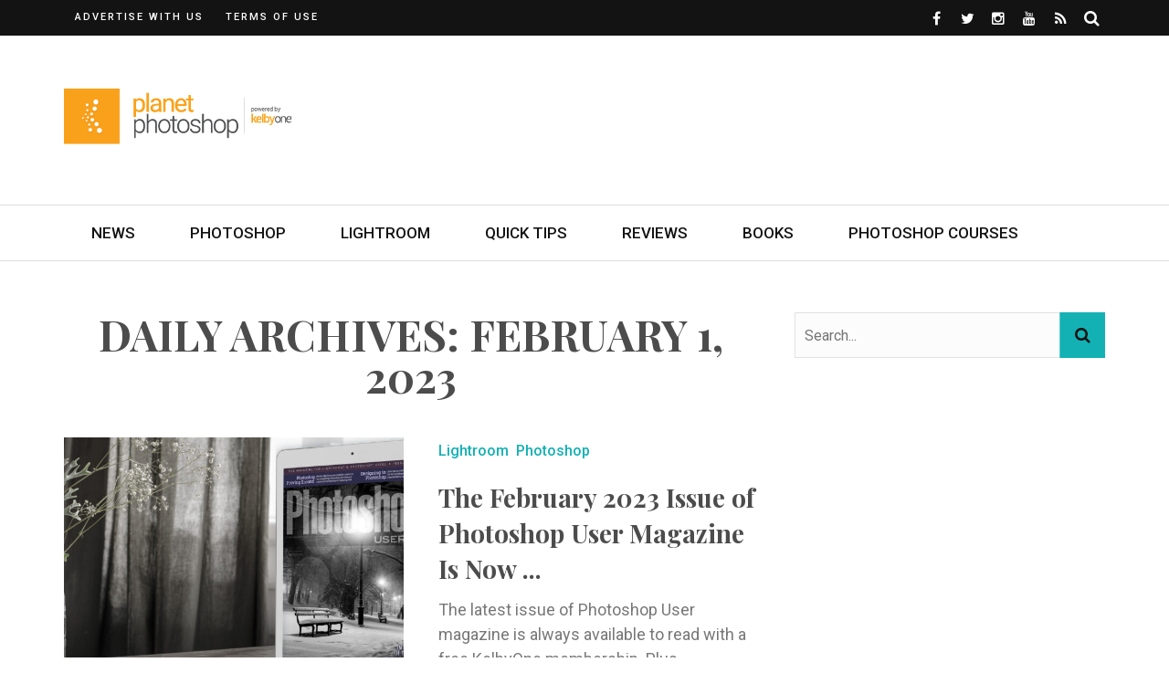

--- FILE ---
content_type: text/html; charset=UTF-8
request_url: https://planetphotoshop.com/2023/02/01
body_size: 14042
content:
<!DOCTYPE html>
<html lang="en-US">

<head>
	<meta charset="UTF-8" />
	<meta name="viewport" content="width=device-width, initial-scale=1"/>
	<link rel="pingback" href="https://planetphotoshop.com/xmlrpc.php" />
	<script type="text/javascript" src="https://content.jwplatform.com/libraries/8dYcRpWr.js"></script>
	<script type="application/javascript">var ajaxurl = "https://planetphotoshop.com/wp-admin/admin-ajax.php"</script><meta name='robots' content='noindex, follow' />
	<style>img:is([sizes="auto" i], [sizes^="auto," i]) { contain-intrinsic-size: 3000px 1500px }</style>
	
	<!-- This site is optimized with the Yoast SEO plugin v24.5 - https://yoast.com/wordpress/plugins/seo/ -->
	<title>February 1, 2023 - Planet Photoshop</title>
	<meta property="og:locale" content="en_US" />
	<meta property="og:type" content="website" />
	<meta property="og:title" content="February 1, 2023 - Planet Photoshop" />
	<meta property="og:url" content="https://planetphotoshop.com/2023/02/01" />
	<meta property="og:site_name" content="Planet Photoshop" />
	<meta name="twitter:card" content="summary_large_image" />
	<script type="application/ld+json" class="yoast-schema-graph">{"@context":"https://schema.org","@graph":[{"@type":"CollectionPage","@id":"https://planetphotoshop.com/2023/02/01","url":"https://planetphotoshop.com/2023/02/01","name":"February 1, 2023 - Planet Photoshop","isPartOf":{"@id":"https://planetphotoshop.com/#website"},"primaryImageOfPage":{"@id":"https://planetphotoshop.com/2023/02/01#primaryimage"},"image":{"@id":"https://planetphotoshop.com/2023/02/01#primaryimage"},"thumbnailUrl":"https://planetphotoshop.com/wp-content/uploads/2023/02/KO_Header_PSU_Feb_2500.jpg","breadcrumb":{"@id":"https://planetphotoshop.com/2023/02/01#breadcrumb"},"inLanguage":"en-US"},{"@type":"ImageObject","inLanguage":"en-US","@id":"https://planetphotoshop.com/2023/02/01#primaryimage","url":"https://planetphotoshop.com/wp-content/uploads/2023/02/KO_Header_PSU_Feb_2500.jpg","contentUrl":"https://planetphotoshop.com/wp-content/uploads/2023/02/KO_Header_PSU_Feb_2500.jpg","width":2500,"height":1402},{"@type":"BreadcrumbList","@id":"https://planetphotoshop.com/2023/02/01#breadcrumb","itemListElement":[{"@type":"ListItem","position":1,"name":"Home","item":"https://planetphotoshop.com/"},{"@type":"ListItem","position":2,"name":"Archives for February 1, 2023"}]},{"@type":"WebSite","@id":"https://planetphotoshop.com/#website","url":"https://planetphotoshop.com/","name":"Planet Photoshop","description":"Online Photoshop Tutorials, News and Tips","potentialAction":[{"@type":"SearchAction","target":{"@type":"EntryPoint","urlTemplate":"https://planetphotoshop.com/?s={search_term_string}"},"query-input":{"@type":"PropertyValueSpecification","valueRequired":true,"valueName":"search_term_string"}}],"inLanguage":"en-US"}]}</script>
	<!-- / Yoast SEO plugin. -->


<link rel='dns-prefetch' href='//a.omappapi.com' />
<link rel='dns-prefetch' href='//www.googletagmanager.com' />
<link rel='dns-prefetch' href='//fonts.googleapis.com' />
<link rel='preconnect' href='https://fonts.gstatic.com' crossorigin />
<link rel="alternate" type="application/rss+xml" title="Planet Photoshop &raquo; Feed" href="https://planetphotoshop.com/feed" />
<link rel="alternate" type="application/rss+xml" title="Planet Photoshop &raquo; Comments Feed" href="https://planetphotoshop.com/comments/feed" />
<script type="text/javascript">
/* <![CDATA[ */
window._wpemojiSettings = {"baseUrl":"https:\/\/s.w.org\/images\/core\/emoji\/16.0.1\/72x72\/","ext":".png","svgUrl":"https:\/\/s.w.org\/images\/core\/emoji\/16.0.1\/svg\/","svgExt":".svg","source":{"concatemoji":"https:\/\/planetphotoshop.com\/wp-includes\/js\/wp-emoji-release.min.js?ver=6.8.3"}};
/*! This file is auto-generated */
!function(s,n){var o,i,e;function c(e){try{var t={supportTests:e,timestamp:(new Date).valueOf()};sessionStorage.setItem(o,JSON.stringify(t))}catch(e){}}function p(e,t,n){e.clearRect(0,0,e.canvas.width,e.canvas.height),e.fillText(t,0,0);var t=new Uint32Array(e.getImageData(0,0,e.canvas.width,e.canvas.height).data),a=(e.clearRect(0,0,e.canvas.width,e.canvas.height),e.fillText(n,0,0),new Uint32Array(e.getImageData(0,0,e.canvas.width,e.canvas.height).data));return t.every(function(e,t){return e===a[t]})}function u(e,t){e.clearRect(0,0,e.canvas.width,e.canvas.height),e.fillText(t,0,0);for(var n=e.getImageData(16,16,1,1),a=0;a<n.data.length;a++)if(0!==n.data[a])return!1;return!0}function f(e,t,n,a){switch(t){case"flag":return n(e,"\ud83c\udff3\ufe0f\u200d\u26a7\ufe0f","\ud83c\udff3\ufe0f\u200b\u26a7\ufe0f")?!1:!n(e,"\ud83c\udde8\ud83c\uddf6","\ud83c\udde8\u200b\ud83c\uddf6")&&!n(e,"\ud83c\udff4\udb40\udc67\udb40\udc62\udb40\udc65\udb40\udc6e\udb40\udc67\udb40\udc7f","\ud83c\udff4\u200b\udb40\udc67\u200b\udb40\udc62\u200b\udb40\udc65\u200b\udb40\udc6e\u200b\udb40\udc67\u200b\udb40\udc7f");case"emoji":return!a(e,"\ud83e\udedf")}return!1}function g(e,t,n,a){var r="undefined"!=typeof WorkerGlobalScope&&self instanceof WorkerGlobalScope?new OffscreenCanvas(300,150):s.createElement("canvas"),o=r.getContext("2d",{willReadFrequently:!0}),i=(o.textBaseline="top",o.font="600 32px Arial",{});return e.forEach(function(e){i[e]=t(o,e,n,a)}),i}function t(e){var t=s.createElement("script");t.src=e,t.defer=!0,s.head.appendChild(t)}"undefined"!=typeof Promise&&(o="wpEmojiSettingsSupports",i=["flag","emoji"],n.supports={everything:!0,everythingExceptFlag:!0},e=new Promise(function(e){s.addEventListener("DOMContentLoaded",e,{once:!0})}),new Promise(function(t){var n=function(){try{var e=JSON.parse(sessionStorage.getItem(o));if("object"==typeof e&&"number"==typeof e.timestamp&&(new Date).valueOf()<e.timestamp+604800&&"object"==typeof e.supportTests)return e.supportTests}catch(e){}return null}();if(!n){if("undefined"!=typeof Worker&&"undefined"!=typeof OffscreenCanvas&&"undefined"!=typeof URL&&URL.createObjectURL&&"undefined"!=typeof Blob)try{var e="postMessage("+g.toString()+"("+[JSON.stringify(i),f.toString(),p.toString(),u.toString()].join(",")+"));",a=new Blob([e],{type:"text/javascript"}),r=new Worker(URL.createObjectURL(a),{name:"wpTestEmojiSupports"});return void(r.onmessage=function(e){c(n=e.data),r.terminate(),t(n)})}catch(e){}c(n=g(i,f,p,u))}t(n)}).then(function(e){for(var t in e)n.supports[t]=e[t],n.supports.everything=n.supports.everything&&n.supports[t],"flag"!==t&&(n.supports.everythingExceptFlag=n.supports.everythingExceptFlag&&n.supports[t]);n.supports.everythingExceptFlag=n.supports.everythingExceptFlag&&!n.supports.flag,n.DOMReady=!1,n.readyCallback=function(){n.DOMReady=!0}}).then(function(){return e}).then(function(){var e;n.supports.everything||(n.readyCallback(),(e=n.source||{}).concatemoji?t(e.concatemoji):e.wpemoji&&e.twemoji&&(t(e.twemoji),t(e.wpemoji)))}))}((window,document),window._wpemojiSettings);
/* ]]> */
</script>
<style id='wp-emoji-styles-inline-css' type='text/css'>

	img.wp-smiley, img.emoji {
		display: inline !important;
		border: none !important;
		box-shadow: none !important;
		height: 1em !important;
		width: 1em !important;
		margin: 0 0.07em !important;
		vertical-align: -0.1em !important;
		background: none !important;
		padding: 0 !important;
	}
</style>
<link rel='stylesheet' id='wp-block-library-css' href='https://planetphotoshop.com/wp-includes/css/dist/block-library/style.min.css?ver=6.8.3' type='text/css' media='all' />
<style id='classic-theme-styles-inline-css' type='text/css'>
/*! This file is auto-generated */
.wp-block-button__link{color:#fff;background-color:#32373c;border-radius:9999px;box-shadow:none;text-decoration:none;padding:calc(.667em + 2px) calc(1.333em + 2px);font-size:1.125em}.wp-block-file__button{background:#32373c;color:#fff;text-decoration:none}
</style>
<style id='global-styles-inline-css' type='text/css'>
:root{--wp--preset--aspect-ratio--square: 1;--wp--preset--aspect-ratio--4-3: 4/3;--wp--preset--aspect-ratio--3-4: 3/4;--wp--preset--aspect-ratio--3-2: 3/2;--wp--preset--aspect-ratio--2-3: 2/3;--wp--preset--aspect-ratio--16-9: 16/9;--wp--preset--aspect-ratio--9-16: 9/16;--wp--preset--color--black: #000000;--wp--preset--color--cyan-bluish-gray: #abb8c3;--wp--preset--color--white: #ffffff;--wp--preset--color--pale-pink: #f78da7;--wp--preset--color--vivid-red: #cf2e2e;--wp--preset--color--luminous-vivid-orange: #ff6900;--wp--preset--color--luminous-vivid-amber: #fcb900;--wp--preset--color--light-green-cyan: #7bdcb5;--wp--preset--color--vivid-green-cyan: #00d084;--wp--preset--color--pale-cyan-blue: #8ed1fc;--wp--preset--color--vivid-cyan-blue: #0693e3;--wp--preset--color--vivid-purple: #9b51e0;--wp--preset--gradient--vivid-cyan-blue-to-vivid-purple: linear-gradient(135deg,rgba(6,147,227,1) 0%,rgb(155,81,224) 100%);--wp--preset--gradient--light-green-cyan-to-vivid-green-cyan: linear-gradient(135deg,rgb(122,220,180) 0%,rgb(0,208,130) 100%);--wp--preset--gradient--luminous-vivid-amber-to-luminous-vivid-orange: linear-gradient(135deg,rgba(252,185,0,1) 0%,rgba(255,105,0,1) 100%);--wp--preset--gradient--luminous-vivid-orange-to-vivid-red: linear-gradient(135deg,rgba(255,105,0,1) 0%,rgb(207,46,46) 100%);--wp--preset--gradient--very-light-gray-to-cyan-bluish-gray: linear-gradient(135deg,rgb(238,238,238) 0%,rgb(169,184,195) 100%);--wp--preset--gradient--cool-to-warm-spectrum: linear-gradient(135deg,rgb(74,234,220) 0%,rgb(151,120,209) 20%,rgb(207,42,186) 40%,rgb(238,44,130) 60%,rgb(251,105,98) 80%,rgb(254,248,76) 100%);--wp--preset--gradient--blush-light-purple: linear-gradient(135deg,rgb(255,206,236) 0%,rgb(152,150,240) 100%);--wp--preset--gradient--blush-bordeaux: linear-gradient(135deg,rgb(254,205,165) 0%,rgb(254,45,45) 50%,rgb(107,0,62) 100%);--wp--preset--gradient--luminous-dusk: linear-gradient(135deg,rgb(255,203,112) 0%,rgb(199,81,192) 50%,rgb(65,88,208) 100%);--wp--preset--gradient--pale-ocean: linear-gradient(135deg,rgb(255,245,203) 0%,rgb(182,227,212) 50%,rgb(51,167,181) 100%);--wp--preset--gradient--electric-grass: linear-gradient(135deg,rgb(202,248,128) 0%,rgb(113,206,126) 100%);--wp--preset--gradient--midnight: linear-gradient(135deg,rgb(2,3,129) 0%,rgb(40,116,252) 100%);--wp--preset--font-size--small: 13px;--wp--preset--font-size--medium: 20px;--wp--preset--font-size--large: 36px;--wp--preset--font-size--x-large: 42px;--wp--preset--spacing--20: 0.44rem;--wp--preset--spacing--30: 0.67rem;--wp--preset--spacing--40: 1rem;--wp--preset--spacing--50: 1.5rem;--wp--preset--spacing--60: 2.25rem;--wp--preset--spacing--70: 3.38rem;--wp--preset--spacing--80: 5.06rem;--wp--preset--shadow--natural: 6px 6px 9px rgba(0, 0, 0, 0.2);--wp--preset--shadow--deep: 12px 12px 50px rgba(0, 0, 0, 0.4);--wp--preset--shadow--sharp: 6px 6px 0px rgba(0, 0, 0, 0.2);--wp--preset--shadow--outlined: 6px 6px 0px -3px rgba(255, 255, 255, 1), 6px 6px rgba(0, 0, 0, 1);--wp--preset--shadow--crisp: 6px 6px 0px rgba(0, 0, 0, 1);}:where(.is-layout-flex){gap: 0.5em;}:where(.is-layout-grid){gap: 0.5em;}body .is-layout-flex{display: flex;}.is-layout-flex{flex-wrap: wrap;align-items: center;}.is-layout-flex > :is(*, div){margin: 0;}body .is-layout-grid{display: grid;}.is-layout-grid > :is(*, div){margin: 0;}:where(.wp-block-columns.is-layout-flex){gap: 2em;}:where(.wp-block-columns.is-layout-grid){gap: 2em;}:where(.wp-block-post-template.is-layout-flex){gap: 1.25em;}:where(.wp-block-post-template.is-layout-grid){gap: 1.25em;}.has-black-color{color: var(--wp--preset--color--black) !important;}.has-cyan-bluish-gray-color{color: var(--wp--preset--color--cyan-bluish-gray) !important;}.has-white-color{color: var(--wp--preset--color--white) !important;}.has-pale-pink-color{color: var(--wp--preset--color--pale-pink) !important;}.has-vivid-red-color{color: var(--wp--preset--color--vivid-red) !important;}.has-luminous-vivid-orange-color{color: var(--wp--preset--color--luminous-vivid-orange) !important;}.has-luminous-vivid-amber-color{color: var(--wp--preset--color--luminous-vivid-amber) !important;}.has-light-green-cyan-color{color: var(--wp--preset--color--light-green-cyan) !important;}.has-vivid-green-cyan-color{color: var(--wp--preset--color--vivid-green-cyan) !important;}.has-pale-cyan-blue-color{color: var(--wp--preset--color--pale-cyan-blue) !important;}.has-vivid-cyan-blue-color{color: var(--wp--preset--color--vivid-cyan-blue) !important;}.has-vivid-purple-color{color: var(--wp--preset--color--vivid-purple) !important;}.has-black-background-color{background-color: var(--wp--preset--color--black) !important;}.has-cyan-bluish-gray-background-color{background-color: var(--wp--preset--color--cyan-bluish-gray) !important;}.has-white-background-color{background-color: var(--wp--preset--color--white) !important;}.has-pale-pink-background-color{background-color: var(--wp--preset--color--pale-pink) !important;}.has-vivid-red-background-color{background-color: var(--wp--preset--color--vivid-red) !important;}.has-luminous-vivid-orange-background-color{background-color: var(--wp--preset--color--luminous-vivid-orange) !important;}.has-luminous-vivid-amber-background-color{background-color: var(--wp--preset--color--luminous-vivid-amber) !important;}.has-light-green-cyan-background-color{background-color: var(--wp--preset--color--light-green-cyan) !important;}.has-vivid-green-cyan-background-color{background-color: var(--wp--preset--color--vivid-green-cyan) !important;}.has-pale-cyan-blue-background-color{background-color: var(--wp--preset--color--pale-cyan-blue) !important;}.has-vivid-cyan-blue-background-color{background-color: var(--wp--preset--color--vivid-cyan-blue) !important;}.has-vivid-purple-background-color{background-color: var(--wp--preset--color--vivid-purple) !important;}.has-black-border-color{border-color: var(--wp--preset--color--black) !important;}.has-cyan-bluish-gray-border-color{border-color: var(--wp--preset--color--cyan-bluish-gray) !important;}.has-white-border-color{border-color: var(--wp--preset--color--white) !important;}.has-pale-pink-border-color{border-color: var(--wp--preset--color--pale-pink) !important;}.has-vivid-red-border-color{border-color: var(--wp--preset--color--vivid-red) !important;}.has-luminous-vivid-orange-border-color{border-color: var(--wp--preset--color--luminous-vivid-orange) !important;}.has-luminous-vivid-amber-border-color{border-color: var(--wp--preset--color--luminous-vivid-amber) !important;}.has-light-green-cyan-border-color{border-color: var(--wp--preset--color--light-green-cyan) !important;}.has-vivid-green-cyan-border-color{border-color: var(--wp--preset--color--vivid-green-cyan) !important;}.has-pale-cyan-blue-border-color{border-color: var(--wp--preset--color--pale-cyan-blue) !important;}.has-vivid-cyan-blue-border-color{border-color: var(--wp--preset--color--vivid-cyan-blue) !important;}.has-vivid-purple-border-color{border-color: var(--wp--preset--color--vivid-purple) !important;}.has-vivid-cyan-blue-to-vivid-purple-gradient-background{background: var(--wp--preset--gradient--vivid-cyan-blue-to-vivid-purple) !important;}.has-light-green-cyan-to-vivid-green-cyan-gradient-background{background: var(--wp--preset--gradient--light-green-cyan-to-vivid-green-cyan) !important;}.has-luminous-vivid-amber-to-luminous-vivid-orange-gradient-background{background: var(--wp--preset--gradient--luminous-vivid-amber-to-luminous-vivid-orange) !important;}.has-luminous-vivid-orange-to-vivid-red-gradient-background{background: var(--wp--preset--gradient--luminous-vivid-orange-to-vivid-red) !important;}.has-very-light-gray-to-cyan-bluish-gray-gradient-background{background: var(--wp--preset--gradient--very-light-gray-to-cyan-bluish-gray) !important;}.has-cool-to-warm-spectrum-gradient-background{background: var(--wp--preset--gradient--cool-to-warm-spectrum) !important;}.has-blush-light-purple-gradient-background{background: var(--wp--preset--gradient--blush-light-purple) !important;}.has-blush-bordeaux-gradient-background{background: var(--wp--preset--gradient--blush-bordeaux) !important;}.has-luminous-dusk-gradient-background{background: var(--wp--preset--gradient--luminous-dusk) !important;}.has-pale-ocean-gradient-background{background: var(--wp--preset--gradient--pale-ocean) !important;}.has-electric-grass-gradient-background{background: var(--wp--preset--gradient--electric-grass) !important;}.has-midnight-gradient-background{background: var(--wp--preset--gradient--midnight) !important;}.has-small-font-size{font-size: var(--wp--preset--font-size--small) !important;}.has-medium-font-size{font-size: var(--wp--preset--font-size--medium) !important;}.has-large-font-size{font-size: var(--wp--preset--font-size--large) !important;}.has-x-large-font-size{font-size: var(--wp--preset--font-size--x-large) !important;}
:where(.wp-block-post-template.is-layout-flex){gap: 1.25em;}:where(.wp-block-post-template.is-layout-grid){gap: 1.25em;}
:where(.wp-block-columns.is-layout-flex){gap: 2em;}:where(.wp-block-columns.is-layout-grid){gap: 2em;}
:root :where(.wp-block-pullquote){font-size: 1.5em;line-height: 1.6;}
</style>
<link rel='stylesheet' id='flexslider-css' href='https://planetphotoshop.com/wp-content/themes/bridget/css/flexslider.css?ver=6.8.3' type='text/css' media='all' />
<link rel='stylesheet' id='justifiedgallery-css' href='https://planetphotoshop.com/wp-content/themes/bridget/css/justifiedGallery.css?ver=6.8.3' type='text/css' media='all' />
<link rel='stylesheet' id='justifiedlightbox-css' href='https://planetphotoshop.com/wp-content/themes/bridget/css/magnific-popup.css?ver=6.8.3' type='text/css' media='all' />
<link rel='stylesheet' id='bridget_style-css' href='https://planetphotoshop.com/wp-content/themes/bridget/css/kid_style.css?ver=6.8.3' type='text/css' media='all' />
<style id='bridget_style-inline-css' type='text/css'>
#kid-gallery-slider .flex-control-paging li a.flex-active,
                .rating-wrap,
                 h3.ticker-header, .module-main-slider .carousel-ctrl .slides li.flex-active-slide,
                .ajax-load-btn span, .loadmore-button .ajax-load-btn, .s-tags a:hover,
                .post-page-links > span, .post-page-links a span:hover, #comment-submit, .kid-review-box .kid-overlay span,
                .kid-score-box, #pagination .current, .widget_archive ul li:hover, .widget_categories ul li:hover,
                .widget_tag_cloud a:hover, .archive-share-but i:hover, .widget .searchform-wrap .search-icon,
                .flex-control-paging li a.flex-active
                {background-color: #13b1b4}.kid-author-box .author-info .kid-author-page-contact a:hover, .error-number h1, #kid-404-wrap .kid-error-title,
                .page-404-wrap .redirect-home, .article-content p a, .read-more:hover, .main-nav #main-menu .menu > li > a:hover,
                .footer .kid-header .main-title h3, .header-social li a:hover, .widget-social ul li:hover, .footer .widget-social ul li:hover,
                .kid-featured-flag,
                
                .module-main-slider .slider-wrap .slides .post-info .post-cat a,
                .grid-1-type .post-cat a, .kid-carousel-wrap .slides .post-cat a,
                .classic-blog-style .post-cat a, 
                .large-blog-style .post-cat a, 
                .module-main-grid .post-cat a,
                .module-post-two .large-post .post-cat a,
                .module-post-three .large-post .post-cat a,
                .type-in .post-cat a, .module-jaro .post-info .post-cat a,
                
                .kid-carousel-large-wrap .slides .post-cat a, 
                .singletop .post-cat a,
                .post-cat-main-slider
                
                .singletop .post-cat a
                {color: #13b1b4}::selection
                {background-color: #13b1b4}
                ::-moz-selection 
                {background-color: #13b1b4}
                
                body::-webkit-scrollbar-thumb
                {background-color: #13b1b4}.article-content blockquote, .textwidget blockquote, #kid-gallery-slider .flex-control-paging li a.flex-active,
                .loadmore-button .ajax-load-btn, .widget_flickr li a:hover img, .post-page-links > span, .post-page-links a span:hover,
                #comment-submit, #pagination .current, .widget_archive ul li:hover, .widget_categories ul li:hover,
                .widget_tag_cloud a:hover,
                .module-main-slider .slider-wrap .slides .post-info .post-cat a:hover, .kid-carousel-wrap .slides .post-cat a:hover, .kid-carousel-large-wrap .slides .post-cat a:hover, .module-main-grid .post-cat a:hover, .type-in .post-cat a:hover,
                .post-cat a:hover
                {border-color: #13b1b4}body {background: none !important}.kid-header .main-title h3, 
.footer .kid-header .main-title h3,
.post-title,
.kid-author-box .author-info h3,
.s-post-nav .nav-btn h3,
.related-box .block-title,
.comment-box .comments-area-title h3,
.comment-respond h3,
.comments-area .comments-area-title h3,
.comments-area h3,
.single-page .article-content h3 {
    color: #4c4c4c;
}

body,
.singletop .post-meta>div,
.singletop .post-meta>div:after,
.post-meta {
    color: #787878;
}

.textwidget a {
    color: #13b1b4;
}

.footer .kid-header .main-title h3 {
    color: #ffffff;
}

.footer .widget_text .textwidget img {
    margin-left: 0;
    margin-right: 0;
}

.single-page .main .feature-thumb img {
    max-width: 100%;
}

.slides .thumb img {
    opacity: 0.6;
}

.thumb:hover img {
    opacity: 0.6;
}

.module-main-slider .slider-wrap .slides .post-info .post-cat a {
    color: #ccfaf7;
}

.adwrap {
    display:block;
    margin: 0 auto;
    width:300px;
}

.aligncenter img {
    display: block;
    margin-left: auto;
    margin-right: auto;
}

.wp-block-image .aligncenter>figcaption,
.wp-block-image .alignleft>figcaption,
.wp-block-image .alignright>figcaption,
.wp-block-image.is-resized>figcaption {
    display:block;
}

.cta {
    background: url(https://layersmagazine.com/wp-content/uploads/2019/09/Layers_PSKIllerTips.jpg);
    background-repeat: no-repeat;
    background-size: cover;
    width:100%;
    position: relative;
    padding: 3em 1em;
    height: 429px;
    color: #ffffff;
}

@media (max-width: 1139px) {
    .cta {
        height: 350px;
    }
}

.cta-header {
    font-family: "Playfair Display";
    font-weight: 700;
    font-style: normal;
    font-size: 40px;
    line-height: 1.3;
    color: #fff;
    position: relative;
    text-shadow: 1px 1px 3px #333;
    text-shadow: 1px 1px 2px rgba(0,0,0,.3);
    padding: 1em 0;
    text-align: center;
}

.cta-header:after {
    content: "";
    height: 2px;
    width: 100px;
    position: absolute;
    bottom: 20px;
    background-color: #fff;
    left: 50%;
    -webkit-transition: all 0.35s;
    transition: all 0.35s;
    transform: translatex(-50%);
    -webkit-transform: translatex(-50%);
}

.cta #et-email-input {
    width:100%;
    max-width:100%;
    margin-bottom: 1em;
}

.cta #cta-button {
    width:100%;
    max-width:100%;
    margin-bottom: 1em;
    background: transparent;
    border: 1px solid #ffffff;
    text-transform:uppercase;
    color: #ffffff;
}

.book-cover {
    margin:0 auto 5px;
    width: 132px;
    display: block;
}

.buy-options {
    margin:0 auto 1em;
    width: 78px;
    display: block;
}

.scotts-books .book {
    width: 50%; 
    float: left;
}

@media screen and (max-width: 1023px) {
    .header-inner {
        width: 728px !important;
    }
}

@media screen and (max-width: 749px) {
    .header-inner {
        width: 540px !important;
    }
    
    .header-banner {
        display: none !important;
    }
}

@media screen and (max-width: 599px) {
    .header-inner {
        width: 100% !important;
    }
}

.comment-content {
    overflow-wrap:break-word;
}

.content-sb-section .module-main-slider .slider-wrap .slides .post-info .post-title {
    font-size: 32px;
}
</style>
<link rel='stylesheet' id='bridget_responsive-css' href='https://planetphotoshop.com/wp-content/themes/bridget/css/responsive.css?ver=6.8.3' type='text/css' media='all' />
<link rel='stylesheet' id='fa-css' href='https://planetphotoshop.com/wp-content/themes/bridget/css/fonts/awesome-fonts/css/font-awesome.min.css?ver=6.8.3' type='text/css' media='all' />
<style id='akismet-widget-style-inline-css' type='text/css'>

			.a-stats {
				--akismet-color-mid-green: #357b49;
				--akismet-color-white: #fff;
				--akismet-color-light-grey: #f6f7f7;

				max-width: 350px;
				width: auto;
			}

			.a-stats * {
				all: unset;
				box-sizing: border-box;
			}

			.a-stats strong {
				font-weight: 600;
			}

			.a-stats a.a-stats__link,
			.a-stats a.a-stats__link:visited,
			.a-stats a.a-stats__link:active {
				background: var(--akismet-color-mid-green);
				border: none;
				box-shadow: none;
				border-radius: 8px;
				color: var(--akismet-color-white);
				cursor: pointer;
				display: block;
				font-family: -apple-system, BlinkMacSystemFont, 'Segoe UI', 'Roboto', 'Oxygen-Sans', 'Ubuntu', 'Cantarell', 'Helvetica Neue', sans-serif;
				font-weight: 500;
				padding: 12px;
				text-align: center;
				text-decoration: none;
				transition: all 0.2s ease;
			}

			/* Extra specificity to deal with TwentyTwentyOne focus style */
			.widget .a-stats a.a-stats__link:focus {
				background: var(--akismet-color-mid-green);
				color: var(--akismet-color-white);
				text-decoration: none;
			}

			.a-stats a.a-stats__link:hover {
				filter: brightness(110%);
				box-shadow: 0 4px 12px rgba(0, 0, 0, 0.06), 0 0 2px rgba(0, 0, 0, 0.16);
			}

			.a-stats .count {
				color: var(--akismet-color-white);
				display: block;
				font-size: 1.5em;
				line-height: 1.4;
				padding: 0 13px;
				white-space: nowrap;
			}
		
</style>
<link rel="preload" as="style" href="https://fonts.googleapis.com/css?family=Roboto:100,300,400,500,700,900,100italic,300italic,400italic,500italic,700italic,900italic%7CPlayfair%20Display:400,500,600,700,800,900,400italic,500italic,600italic,700italic,800italic,900italic&#038;display=swap&#038;ver=1625838981" /><link rel="stylesheet" href="https://fonts.googleapis.com/css?family=Roboto:100,300,400,500,700,900,100italic,300italic,400italic,500italic,700italic,900italic%7CPlayfair%20Display:400,500,600,700,800,900,400italic,500italic,600italic,700italic,800italic,900italic&#038;display=swap&#038;ver=1625838981" media="print" onload="this.media='all'"><noscript><link rel="stylesheet" href="https://fonts.googleapis.com/css?family=Roboto:100,300,400,500,700,900,100italic,300italic,400italic,500italic,700italic,900italic%7CPlayfair%20Display:400,500,600,700,800,900,400italic,500italic,600italic,700italic,800italic,900italic&#038;display=swap&#038;ver=1625838981" /></noscript><script type="text/javascript" src="https://planetphotoshop.com/wp-includes/js/jquery/jquery.min.js?ver=3.7.1" id="jquery-core-js"></script>
<script type="text/javascript" src="https://planetphotoshop.com/wp-includes/js/jquery/jquery-migrate.min.js?ver=3.4.1" id="jquery-migrate-js"></script>
<script type="text/javascript" id="jwppp-licence-js-extra">
/* <![CDATA[ */
var data = {"licence":"8dYcRpWr"};
/* ]]> */
</script>
<script type="text/javascript" src="https://planetphotoshop.com/wp-content/plugins/jw-player-7-for-wp/js/jwppp-licence.js?ver=6.8.3" id="jwppp-licence-js"></script>

<!-- Google tag (gtag.js) snippet added by Site Kit -->

<!-- Google Analytics snippet added by Site Kit -->
<script type="text/javascript" src="https://www.googletagmanager.com/gtag/js?id=GT-W62B5LW" id="google_gtagjs-js" async></script>
<script type="text/javascript" id="google_gtagjs-js-after">
/* <![CDATA[ */
window.dataLayer = window.dataLayer || [];function gtag(){dataLayer.push(arguments);}
gtag("set","linker",{"domains":["planetphotoshop.com"]});
gtag("js", new Date());
gtag("set", "developer_id.dZTNiMT", true);
gtag("config", "GT-W62B5LW");
/* ]]> */
</script>

<!-- End Google tag (gtag.js) snippet added by Site Kit -->
<link rel="https://api.w.org/" href="https://planetphotoshop.com/wp-json/" /><link rel="EditURI" type="application/rsd+xml" title="RSD" href="https://planetphotoshop.com/xmlrpc.php?rsd" />
<meta name="generator" content="Redux 4.5.6" /><meta name="generator" content="Site Kit by Google 1.147.0" /><link rel="icon" href="https://planetphotoshop.com/wp-content/uploads/2017/01/cropped-KelbyOneK-150x150.png" sizes="32x32" />
<link rel="icon" href="https://planetphotoshop.com/wp-content/uploads/2017/01/cropped-KelbyOneK-300x300.png" sizes="192x192" />
<link rel="apple-touch-icon" href="https://planetphotoshop.com/wp-content/uploads/2017/01/cropped-KelbyOneK-300x300.png" />
<meta name="msapplication-TileImage" content="https://planetphotoshop.com/wp-content/uploads/2017/01/cropped-KelbyOneK-300x300.png" />
		<style type="text/css" id="wp-custom-css">
			.jwplayer {
	max-width: 100%;
}		</style>
		<style id="bridget_option-dynamic-css" title="dynamic-css" class="redux-options-output">.main-nav #main-menu .menu > li > a, .top-nav ul.menu > li, .kid-mega-menu .kid-sub-menu > li > a,
                            .kid-dropdown-menu .kid-sub-menu > li > a, #main-mobile-menu li{font-family:Roboto;font-weight:500;font-style:normal;}.post-meta, .post-cat, .meta-bottom .post-author, .rating-wrap{font-family:Roboto;font-weight:500;font-style:normal;}h1, h2, h3, h4, h5, h5, h6, .post-title , .grid-container .post-info .post-title , .post-title.post-title-masonry, .post-nav-link-title h3,
                            .recentcomments a:last-child, ul.ticker li h2 a, .header .logo.logo-text h1, .widget_recent_entries a, .loadmore-button .ajax-load-btn, .widget_nav_menu > div > ul > li,
                            .kid-review-box .kid-criteria-wrap .kid-criteria{font-family:"Playfair Display";font-weight:700;font-style:normal;}.kid-header .kid-title h3, .kid-header .main-title h3, .footer .kid-header .main-title h3{font-family:"Playfair Display";font-weight:700;font-style:normal;}body, textarea, input, p, 
                            .entry-excerpt, .comment-text, .comment-author, .article-content,
                            .comments-area, .tag-list, .kid-author-meta h3 {font-family:Roboto;font-weight:400;font-style:normal;}</style>	    <!-- Google Ad Manager -->
    <script async src="https://securepubads.g.doubleclick.net/tag/js/gpt.js"></script>
    <script>
        window.googletag = window.googletag || {cmd: []};
        googletag.cmd.push(function() {
            googletag.defineSlot('/22431918807/planetps_header', [728, 90], 'div-gpt-ad-1625838656194-0').addService(googletag.pubads());
            googletag.pubads().enableSingleRequest();
            googletag.enableServices();
        });
    </script>
    <script>
        window.googletag = window.googletag || {cmd: []};
        googletag.cmd.push(function() {
            googletag.defineSlot('/22431918807/planetps_column', [300, 600], 'div-gpt-ad-1625838761678-0').addService(googletag.pubads());
            googletag.pubads().enableSingleRequest();
            googletag.enableServices();
        });
    </script>
    <script>
        window.googletag = window.googletag || {cmd: []};
        googletag.cmd.push(function() {
            googletag.defineSlot('/22431918807/planetps_box', [300, 250], 'div-gpt-ad-1625838820218-0').addService(googletag.pubads());
            googletag.pubads().enableSingleRequest();
            googletag.enableServices();
        });
    </script>
    <!-- End Google Ad Manager -->
</head>
<body class="archive date wp-theme-bridget" >
	<div class="site-container 
	wide	">
		<!-- page-wrap open-->
		<div class="page-wrap clear-fix">

			<!-- header-wrap open -->
					<header class="header-wrap header-left header-black">
			 
				<div class="top-bar clear-fix">
					<div class="header-inner kid-site-container clear-fix">
					 
						<nav class="top-nav">
							<div class="mobile">
								<i class="fa fa-bars"></i>
							</div>
							<div id="top-menu" class="menu-top-nav-container"><ul id="menu-top-nav" class="menu"><li id="menu-item-8846" class="menu-item menu-item-type-post_type menu-item-object-page menu-item-8846"><a href="https://planetphotoshop.com/contact">Advertise With Us</a></li>
<li id="menu-item-8848" class="menu-item menu-item-type-post_type menu-item-object-page menu-item-8848"><a href="https://planetphotoshop.com/terms-of-use">Terms of Use</a></li>
</ul></div>						</nav><!--top-nav-->
												
										<div class="header-social clear-fix">
			<ul>
									<li class="fb"><a href="https://www.facebook.com/KelbyOneOnline/" target="_blank"><i class="fa fa-facebook"></i></a></li>
													<li class="twitter"><a href="https://twitter.com/kelbyone" target="_blank"><i class="fa fa-twitter"></i></a></li>
																									<li class="instagram"><a href="https://www.instagram.com/kelbyonepics/" target="_blank"><i class="fa fa-instagram"></i></a></li>
																	<li class="youtube"><a href="https://www.youtube.com/user/kelbymediagroup" target="_blank"><i class="fa fa-youtube"></i></a></li>
																					<li class="rss"><a href="https://planetphotoshop.com/feed/" target="_blank"><i class="fa fa-rss"></i></a></li>
													<li class="header-search">
						<div id="header-search-button">
							<i class="fa fa-search"></i>
							<i class="fa fa-times"></i>
						</div>
						<form action="https://planetphotoshop.com/" id="header_searchform" method="get">
							<div class="header-searchform-wrap">
								<input type="text" name="s" id="s" placeholder="Search"/>
							</div>
						</form>
					</li><!--main-search-->
							</ul>
		</div>
												</div>
				</div><!--top-bar-->
						<!-- header open -->
			<div class="header">
				<div class="header-inner kid-site-container">
					<!-- logo open -->
										<div class="logo">
						<a href="https://planetphotoshop.com">
							<img src="https://planetphotoshop.com/wp-content/uploads/2017/11/PlanetPhotoshopNewLogo.png" alt="logo"/>
						</a>
					</div>
					<!-- logo close -->
																<!-- header-banner open -->                             
						<div class="header-banner">
						    <div id='div-gpt-ad-1625838656194-0' style='min-width: 728px; min-height: 90px;'>
        <script>
            googletag.cmd.push(function() { googletag.display('div-gpt-ad-1625838656194-0'); });
        </script>
    </div>						</div>                            
						<!-- header-banner close -->
									</div>   			
			</div>
			<!-- header close -->
						<!-- nav open -->
			<nav class="main-nav">
				<div class="kid-site-container">
					<div class="header-inner clear-fix">
						<div class="mobile">
							<i class="fa fa-bars"></i>
						</div>
						<div id="main-menu" class="menu-main-nav-container"><ul id="menu-main-nav" class="menu"><li id="menu-item-13160" class="menu-item menu-item-type-taxonomy menu-item-object-category menu-item-13160"><a href="https://planetphotoshop.com/category/news">News</a></li>
<li id="menu-item-13150" class="menu-item menu-item-type-taxonomy menu-item-object-category menu-item-has-children menu-item-13150"><a href="https://planetphotoshop.com/category/tutorials">Photoshop</a><div class="kid-dropdown-menu"><ul class="kid-sub-menu">	<li id="menu-item-13151" class="menu-item menu-item-type-taxonomy menu-item-object-category menu-item-13151"><a href="https://planetphotoshop.com/category/tutorials/effects">Effects</a></li>
	<li id="menu-item-13152" class="menu-item menu-item-type-taxonomy menu-item-object-category menu-item-13152"><a href="https://planetphotoshop.com/category/tutorials/videos">Videos</a></li>
	<li id="menu-item-13153" class="menu-item menu-item-type-taxonomy menu-item-object-category menu-item-13153"><a href="https://planetphotoshop.com/category/tutorials/tools">Tools</a></li>
	<li id="menu-item-13154" class="menu-item menu-item-type-taxonomy menu-item-object-category menu-item-13154"><a href="https://planetphotoshop.com/category/tutorials/photography">Photography</a></li>
	<li id="menu-item-13155" class="menu-item menu-item-type-taxonomy menu-item-object-category menu-item-13155"><a href="https://planetphotoshop.com/category/tutorials/text">Text</a></li>
	<li id="menu-item-13156" class="menu-item menu-item-type-taxonomy menu-item-object-category menu-item-13156"><a href="https://planetphotoshop.com/category/tutorials/correction">Correction</a></li>
</ul></div></li>
<li id="menu-item-13159" class="menu-item menu-item-type-taxonomy menu-item-object-category menu-item-13159"><a href="https://planetphotoshop.com/category/lightroom">Lightroom</a></li>
<li id="menu-item-13161" class="menu-item menu-item-type-taxonomy menu-item-object-category menu-item-13161"><a href="https://planetphotoshop.com/category/tips">Quick Tips</a></li>
<li id="menu-item-13157" class="menu-item menu-item-type-taxonomy menu-item-object-category menu-item-13157"><a href="https://planetphotoshop.com/category/reviews">Reviews</a></li>
<li id="menu-item-13158" class="menu-item menu-item-type-taxonomy menu-item-object-category menu-item-13158"><a href="https://planetphotoshop.com/category/books">Books</a></li>
<li id="menu-item-13949" class="menu-item menu-item-type-custom menu-item-object-custom menu-item-13949"><a href="https://kelbyone.com/photoshop/">Photoshop Courses</a></li>
</ul></div><div id="main-mobile-menu" class="menu-main-nav-container"><ul id="menu-main-nav-1" class="menu"><li class="menu-item menu-item-type-taxonomy menu-item-object-category menu-item-13160"><a href="https://planetphotoshop.com/category/news">News</a></li>
<li class="menu-item menu-item-type-taxonomy menu-item-object-category menu-item-has-children menu-item-13150"><a href="https://planetphotoshop.com/category/tutorials">Photoshop</a>
<ul class="sub-menu">
	<li class="menu-item menu-item-type-taxonomy menu-item-object-category menu-item-13151"><a href="https://planetphotoshop.com/category/tutorials/effects">Effects</a></li>
	<li class="menu-item menu-item-type-taxonomy menu-item-object-category menu-item-13152"><a href="https://planetphotoshop.com/category/tutorials/videos">Videos</a></li>
	<li class="menu-item menu-item-type-taxonomy menu-item-object-category menu-item-13153"><a href="https://planetphotoshop.com/category/tutorials/tools">Tools</a></li>
	<li class="menu-item menu-item-type-taxonomy menu-item-object-category menu-item-13154"><a href="https://planetphotoshop.com/category/tutorials/photography">Photography</a></li>
	<li class="menu-item menu-item-type-taxonomy menu-item-object-category menu-item-13155"><a href="https://planetphotoshop.com/category/tutorials/text">Text</a></li>
	<li class="menu-item menu-item-type-taxonomy menu-item-object-category menu-item-13156"><a href="https://planetphotoshop.com/category/tutorials/correction">Correction</a></li>
</ul>
</li>
<li class="menu-item menu-item-type-taxonomy menu-item-object-category menu-item-13159"><a href="https://planetphotoshop.com/category/lightroom">Lightroom</a></li>
<li class="menu-item menu-item-type-taxonomy menu-item-object-category menu-item-13161"><a href="https://planetphotoshop.com/category/tips">Quick Tips</a></li>
<li class="menu-item menu-item-type-taxonomy menu-item-object-category menu-item-13157"><a href="https://planetphotoshop.com/category/reviews">Reviews</a></li>
<li class="menu-item menu-item-type-taxonomy menu-item-object-category menu-item-13158"><a href="https://planetphotoshop.com/category/books">Books</a></li>
<li class="menu-item menu-item-type-custom menu-item-object-custom menu-item-13949"><a href="https://kelbyone.com/photoshop/">Photoshop Courses</a></li>
</ul></div>					</div>
				</div><!-- main-nav-inner -->
			
			</nav>
						<!-- nav close -->
		</header>
					<!-- header-wrap close -->
			<!-- backtop open -->
							<div id="back-top"><i class="fa fa-angle-up"></i></div>
						<!-- backtop close -->
			<!-- MAIN BODY OPEN -->
			<main class="main-body kid-site-container clear-fix">

<div class="kid-archive-content-wrap content-sb-section clear-fix">
	<div class="kid-archive-content content-section">
		<div class="kid-header">
			<div class="main-title">
				<h3>
				Daily Archives: February 1, 2023			</h3>
			</div>
		</div>
		<div class="classic-blog-content-container">		<article class="classic-blog-style clear-fix">
			<div class="thumb hide-thumb">
				<a href="https://planetphotoshop.com/the-february-2023-issue-of-photoshop-user-magazine-is-now-live.html">
					<img width="630" height="500" src="https://planetphotoshop.com/wp-content/uploads/2023/02/KO_Header_PSU_Feb_2500-630x500.jpg" class="attachment-bridget_630_500 size-bridget_630_500 wp-post-image" alt="" decoding="async" fetchpriority="high" />				</a>
							</div>
			<div class="post-details table">
				<div class="table-cell">
					<div class="post-cat">
						<a href="https://planetphotoshop.com/category/lightroom">Lightroom</a><a href="https://planetphotoshop.com/category/tutorials">Photoshop</a> 
											</div>					
					<h2 class="post-title">
						<a href="https://planetphotoshop.com/the-february-2023-issue-of-photoshop-user-magazine-is-now-live.html">
							The February 2023 Issue of Photoshop User Magazine Is Now ...						</a>
					</h2>           
											<div class="entry-excerpt">
						The latest issue of Photoshop User magazine is always available to read with a free KelbyOne membership. Plus ...						</div>
										<div class="post-meta">
						<div class="post-author">
							<span class="avatar">
								<i class="fa fa-user"></i>
							</span>
							<a href="https://planetphotoshop.com/author/cmain" title="Posts by Chris Main" rel="author">Chris Main</a>                            
						</div>                                        
						<div class="date">
							<span><i class="fa fa-clock-o"></i></span>
							<a href="https://planetphotoshop.com/2023/02/01">
								February 1, 2023							</a>
						</div>
						<div class="meta-comment">
							<span><i class="fa fa-comments-o"></i></span>
							<a href="https://planetphotoshop.com/the-february-2023-issue-of-photoshop-user-magazine-is-now-live.html#comments">0</a>
						</div>
					</div>
				</div>
			</div>
		</article>
		</div><div class="kid-page-pagination"></div>	</div>
		<aside class="sidebar ">
		<div id="sidebar-stick" class="sidebar-wrap stick">
			<div class="sidebar-wrap-inner">
				<aside id="search-5" class="widget widget_search"><form action="https://planetphotoshop.com//" id="searchform" method="get">
	<div class="searchform-wrap">
		<input type="text" placeholder="Search..." name="s" id="s" />
		<div class="search-icon">
			<i class="fa fa-search"></i>
		</div>
	</div>
</form>
</aside><aside id="custom_html-4" class="widget_text widget widget_custom_html"><div class="textwidget custom-html-widget"><div class="adwrap"> <!-- /22431918807/planetps_box --> <div id='div-gpt-ad-1625838820218-0' style='min-width: 300px; min-height: 250px;'> <script> googletag.cmd.push(function() { googletag.display('div-gpt-ad-1625838820218-0'); }); </script> </div></div></div></aside><aside id="kid_posts_list-3" class="widget widget-posts-list"><div class="kid-header"><div class="main-title"><h3>Tutorials</h3></div></div>			<div class="post-list-wrap">
				<ul class="small-posts">
																		
						<li class="post-item style-3">
							<div class="thumb hide-thumb">	
								<img width="150" height="150" src="https://planetphotoshop.com/wp-content/uploads/2025/12/kirk-thumb-blogs-alt-150x150.jpg" class="attachment-bridget_150_150 size-bridget_150_150 wp-post-image" alt="" decoding="async" loading="lazy" srcset="https://planetphotoshop.com/wp-content/uploads/2025/12/kirk-thumb-blogs-alt-150x150.jpg 150w, https://planetphotoshop.com/wp-content/uploads/2025/12/kirk-thumb-blogs-alt-330x330.jpg 330w" sizes="auto, (max-width: 150px) 100vw, 150px" />															
																 
							</div>						
							<div class="post-info">								
								<h4 class="post-title">
									<a href="https://planetphotoshop.com/photoshop-color-adjustments-with-the-new-adjust-colors-tool-with-kirk-nelson.html">
										Photoshop Color Adjustments with the New Adjust Colors Tool with Kirk Nelson									</a>
								</h4>
																	<div class="post-meta clear-fix">                                                      
										<div class="date">
											<a href="https://planetphotoshop.com/2025/12/10">
												December 10, 2025											</a>
										</div>			   
									</div>
															</div>
						</li>
													
						<li class="post-item style-3">
							<div class="thumb hide-thumb">	
								<img width="150" height="150" src="https://planetphotoshop.com/wp-content/uploads/2025/09/Insider_LandConf25_Announcement_1280X641-150x150.jpg" class="attachment-bridget_150_150 size-bridget_150_150 wp-post-image" alt="" decoding="async" loading="lazy" srcset="https://planetphotoshop.com/wp-content/uploads/2025/09/Insider_LandConf25_Announcement_1280X641-150x150.jpg 150w, https://planetphotoshop.com/wp-content/uploads/2025/09/Insider_LandConf25_Announcement_1280X641-330x330.jpg 330w" sizes="auto, (max-width: 150px) 100vw, 150px" />															
																 
							</div>						
							<div class="post-info">								
								<h4 class="post-title">
									<a href="https://planetphotoshop.com/your-journey-to-landscape-mastery-starts-here.html">
										Your Journey to Landscape Mastery Starts Here									</a>
								</h4>
																	<div class="post-meta clear-fix">                                                      
										<div class="date">
											<a href="https://planetphotoshop.com/2025/09/17">
												September 17, 2025											</a>
										</div>			   
									</div>
															</div>
						</li>
													
						<li class="post-item style-3">
							<div class="thumb hide-thumb">	
								<img width="150" height="150" src="https://planetphotoshop.com/wp-content/uploads/2025/08/GuruDeadline_2025-150x150.jpg" class="attachment-bridget_150_150 size-bridget_150_150 wp-post-image" alt="" decoding="async" loading="lazy" srcset="https://planetphotoshop.com/wp-content/uploads/2025/08/GuruDeadline_2025-150x150.jpg 150w, https://planetphotoshop.com/wp-content/uploads/2025/08/GuruDeadline_2025-330x330.jpg 330w" sizes="auto, (max-width: 150px) 100vw, 150px" />															
																 
							</div>						
							<div class="post-info">								
								<h4 class="post-title">
									<a href="https://planetphotoshop.com/will-you-be-one-of-our-2025-guru-winners.html">
										Will You Be One of Our 2025 Guru Winners?									</a>
								</h4>
																	<div class="post-meta clear-fix">                                                      
										<div class="date">
											<a href="https://planetphotoshop.com/2025/08/21">
												August 21, 2025											</a>
										</div>			   
									</div>
															</div>
						</li>
													
						<li class="post-item style-3">
							<div class="thumb hide-thumb">	
								<img width="150" height="150" src="https://planetphotoshop.com/wp-content/uploads/2023/12/BookChat_InsiderGraphic-1280x720-1-150x150.jpg" class="attachment-bridget_150_150 size-bridget_150_150 wp-post-image" alt="" decoding="async" loading="lazy" srcset="https://planetphotoshop.com/wp-content/uploads/2023/12/BookChat_InsiderGraphic-1280x720-1-150x150.jpg 150w, https://planetphotoshop.com/wp-content/uploads/2023/12/BookChat_InsiderGraphic-1280x720-1-330x330.jpg 330w" sizes="auto, (max-width: 150px) 100vw, 150px" />															
																 
							</div>						
							<div class="post-info">								
								<h4 class="post-title">
									<a href="https://planetphotoshop.com/join-us-tonight-for-an-after-hours-book-chat-with-scott-kelby.html">
										Join Us Tonight for an After Hours Book Chat with Scott Kelby!									</a>
								</h4>
																	<div class="post-meta clear-fix">                                                      
										<div class="date">
											<a href="https://planetphotoshop.com/2023/12/14">
												December 14, 2023											</a>
										</div>			   
									</div>
															</div>
						</li>
									</ul>
			</div>			
		</aside><aside id="custom_html-5" class="widget_text widget widget_custom_html"><div class="textwidget custom-html-widget"><div class="adwrap"> <!-- /22431918807/planetps_column --> <div id='div-gpt-ad-1625838761678-0' style='min-width: 300px; min-height: 600px;'> <script> googletag.cmd.push(function() { googletag.display('div-gpt-ad-1625838761678-0'); }); </script> </div></div></div></aside>			</div>	
		</div>
	</aside>
</div>
			</main>
			<!-- MAIN BODY CLOSE -->
			<!-- FOOTER OPEN -->
			            
			<footer class="footer 
						">
														<div class="footer-content kid-site-container clear-fix">
			<div class="footer-sidebar">
				<aside id="custom_html-6" class="widget_text widget widget_custom_html"><div class="textwidget custom-html-widget"><a href="http://kelbyone.com"><img class="alignnone size-full wp-image-29129" src="https://img.kelbymediagroup.com/planetphotoshop/uploads/2017/01/k1logo-copy.png" alt="KelbyOne"/></a>

<p>Planet Photoshop is published by KelbyOne — the online educational community for Photoshop, Lightroom, and Photography. To learn more, visit <a href="http://kelbyone.com/">KelbyOne.com. </a></p></div></aside>			</div>
			<div class="footer-sidebar">
				<aside id="kid_posts_list-4" class="widget widget-posts-list"><div class="kid-header"><div class="main-title"><h3>News</h3></div></div>			<div class="post-list-wrap">
				<ul class="small-posts">
																		
						<li class="post-item style-2">
							<div class="thumb hide-thumb">	
								<img width="150" height="150" src="https://planetphotoshop.com/wp-content/uploads/2026/01/KOL_iPhoneConf26_Insider-Header_1024x576-150x150.jpg" class="attachment-bridget_150_150 size-bridget_150_150 wp-post-image" alt="" decoding="async" loading="lazy" srcset="https://planetphotoshop.com/wp-content/uploads/2026/01/KOL_iPhoneConf26_Insider-Header_1024x576-150x150.jpg 150w, https://planetphotoshop.com/wp-content/uploads/2026/01/KOL_iPhoneConf26_Insider-Header_1024x576-330x330.jpg 330w" sizes="auto, (max-width: 150px) 100vw, 150px" />															
																 
							</div>						
							<div class="post-info">								
								<h4 class="post-title">
									<a href="https://planetphotoshop.com/learn-how-the-pros-make-masterpieces-with-ultralight-gear.html">
										Learn How the Pros Make Masterpieces With Ultralight Gear									</a>
								</h4>
															</div>
						</li>
													
						<li class="post-item style-2">
							<div class="thumb hide-thumb">	
								<img width="150" height="150" src="https://planetphotoshop.com/wp-content/uploads/2025/12/kirk-thumb-blogs-alt-150x150.jpg" class="attachment-bridget_150_150 size-bridget_150_150 wp-post-image" alt="" decoding="async" loading="lazy" srcset="https://planetphotoshop.com/wp-content/uploads/2025/12/kirk-thumb-blogs-alt-150x150.jpg 150w, https://planetphotoshop.com/wp-content/uploads/2025/12/kirk-thumb-blogs-alt-330x330.jpg 330w" sizes="auto, (max-width: 150px) 100vw, 150px" />															
																 
							</div>						
							<div class="post-info">								
								<h4 class="post-title">
									<a href="https://planetphotoshop.com/photoshop-color-adjustments-with-the-new-adjust-colors-tool-with-kirk-nelson.html">
										Photoshop Color Adjustments with the New Adjust Colors Tool with Kirk Nelson									</a>
								</h4>
															</div>
						</li>
													
						<li class="post-item style-2">
							<div class="thumb hide-thumb">	
								<img width="150" height="150" src="https://planetphotoshop.com/wp-content/uploads/2025/11/KO_Cyber_BlogHeader-2-150x150.jpg" class="attachment-bridget_150_150 size-bridget_150_150 wp-post-image" alt="" decoding="async" loading="lazy" srcset="https://planetphotoshop.com/wp-content/uploads/2025/11/KO_Cyber_BlogHeader-2-150x150.jpg 150w, https://planetphotoshop.com/wp-content/uploads/2025/11/KO_Cyber_BlogHeader-2-330x330.jpg 330w" sizes="auto, (max-width: 150px) 100vw, 150px" />															
																 
							</div>						
							<div class="post-info">								
								<h4 class="post-title">
									<a href="https://planetphotoshop.com/join-scott-erik-live-this-cyber-monday.html">
										Join Scott &amp; Erik LIVE This Cyber Monday									</a>
								</h4>
															</div>
						</li>
													
						<li class="post-item style-2">
							<div class="thumb hide-thumb">	
								<img width="150" height="150" src="https://planetphotoshop.com/wp-content/uploads/2025/09/Insider_LandConf25_Announcement_1280X641-150x150.jpg" class="attachment-bridget_150_150 size-bridget_150_150 wp-post-image" alt="" decoding="async" loading="lazy" srcset="https://planetphotoshop.com/wp-content/uploads/2025/09/Insider_LandConf25_Announcement_1280X641-150x150.jpg 150w, https://planetphotoshop.com/wp-content/uploads/2025/09/Insider_LandConf25_Announcement_1280X641-330x330.jpg 330w" sizes="auto, (max-width: 150px) 100vw, 150px" />															
																 
							</div>						
							<div class="post-info">								
								<h4 class="post-title">
									<a href="https://planetphotoshop.com/your-journey-to-landscape-mastery-starts-here.html">
										Your Journey to Landscape Mastery Starts Here									</a>
								</h4>
															</div>
						</li>
									</ul>
			</div>			
		</aside>			</div>
			<div class="footer-sidebar">
				<aside id="categories-5" class="widget widget_categories"><div class="kid-header"><div class="main-title"><h3>Find an Article</h3></div></div><form action="https://planetphotoshop.com" method="get"><label class="screen-reader-text" for="cat">Find an Article</label><select  name='cat' id='cat' class='postform'>
	<option value='-1'>Select Category</option>
	<option class="level-0" value="8453">Apps</option>
	<option class="level-0" value="300">Books</option>
	<option class="level-0" value="11">Correction</option>
	<option class="level-0" value="8386">Effects</option>
	<option class="level-0" value="8485">Gear</option>
	<option class="level-0" value="6683">Layers</option>
	<option class="level-0" value="8393">Lightroom</option>
	<option class="level-0" value="5">News</option>
	<option class="level-0" value="87">Photography</option>
	<option class="level-0" value="2">Photoshop</option>
	<option class="level-0" value="6682">Plug-In</option>
	<option class="level-0" value="8438">Plug-In</option>
	<option class="level-0" value="12">Quick Tips</option>
	<option class="level-0" value="13">Reviews</option>
	<option class="level-0" value="71">Software</option>
	<option class="level-0" value="8405">Sponsored</option>
	<option class="level-0" value="3">Text</option>
	<option class="level-0" value="10">Tools</option>
	<option class="level-0" value="1">Uncategorized</option>
	<option class="level-0" value="6">Videos</option>
	<option class="level-0" value="9">Web</option>
</select>
</form><script type="text/javascript">
/* <![CDATA[ */

(function() {
	var dropdown = document.getElementById( "cat" );
	function onCatChange() {
		if ( dropdown.options[ dropdown.selectedIndex ].value > 0 ) {
			dropdown.parentNode.submit();
		}
	}
	dropdown.onchange = onCatChange;
})();

/* ]]> */
</script>
</aside><aside id="search-6" class="widget widget_search"><form action="https://planetphotoshop.com//" id="searchform" method="get">
	<div class="searchform-wrap">
		<input type="text" placeholder="Search..." name="s" id="s" />
		<div class="search-icon">
			<i class="fa fa-search"></i>
		</div>
	</div>
</form>
</aside>			</div>
		</div>
								<div class="footer-lower">
		<div class="footer-inner kid-site-container">
						<div class="kid-copyright">© Copyright 2019 KelbyOne.</div>
		</div>
	</div>
		
			</footer>
			<!-- FOOTER close -->

		</div>
		<!-- page-wrap close -->

	</div>
	<!-- site-container close-->
		<script type="speculationrules">
{"prefetch":[{"source":"document","where":{"and":[{"href_matches":"\/*"},{"not":{"href_matches":["\/wp-*.php","\/wp-admin\/*","\/wp-content\/uploads\/*","\/wp-content\/*","\/wp-content\/plugins\/*","\/wp-content\/themes\/bridget\/*","\/*\\?(.+)"]}},{"not":{"selector_matches":"a[rel~=\"nofollow\"]"}},{"not":{"selector_matches":".no-prefetch, .no-prefetch a"}}]},"eagerness":"conservative"}]}
</script>
<!-- This site is converting visitors into subscribers and customers with OptinMonster - https://optinmonster.com :: Campaign Title: iPhoneCon26_Initial_KO+Blogs -->
<script>(function(d,u,ac){var s=d.createElement('script');s.type='text/javascript';s.src='https://a.omappapi.com/app/js/api.min.js';s.async=true;s.dataset.user=u;s.dataset.campaign=ac;d.getElementsByTagName('head')[0].appendChild(s);})(document,51168,'w0k6cgbomdi22mreobaa');</script>
<!-- / OptinMonster --><!-- This site is converting visitors into subscribers and customers with OptinMonster - https://optinmonster.com :: Campaign Title: OperationLightroom | Generic | Blogs -->
<script>(function(d,u,ac){var s=d.createElement('script');s.type='text/javascript';s.src='https://a.omappapi.com/app/js/api.min.js';s.async=true;s.dataset.user=u;s.dataset.campaign=ac;d.getElementsByTagName('head')[0].appendChild(s);})(document,51168,'rweofvtbgphzkzu03hqv');</script>
<!-- / OptinMonster --><!-- This site is converting visitors into subscribers and customers with OptinMonster - https://optinmonster.com :: Campaign Title: OperationLightroom | Tip 1 | Blogs -->
<script>(function(d,u,ac){var s=d.createElement('script');s.type='text/javascript';s.src='https://a.omappapi.com/app/js/api.min.js';s.async=true;s.dataset.user=u;s.dataset.campaign=ac;d.getElementsByTagName('head')[0].appendChild(s);})(document,51168,'ztzkcdveykcbjg5wjmjs');</script>
<!-- / OptinMonster --><!-- This site is converting visitors into subscribers and customers with OptinMonster - https://optinmonster.com :: Campaign Title: OperationLightroom | Tip 2 | Blogs -->
<script>(function(d,u,ac){var s=d.createElement('script');s.type='text/javascript';s.src='https://a.omappapi.com/app/js/api.min.js';s.async=true;s.dataset.user=u;s.dataset.campaign=ac;d.getElementsByTagName('head')[0].appendChild(s);})(document,51168,'lrbyrzthswxqhnxplqbn');</script>
<!-- / OptinMonster --><!-- This site is converting visitors into subscribers and customers with OptinMonster - https://optinmonster.com :: Campaign Title: OperationLightroom | Tip 3 | Blogs -->
<script>(function(d,u,ac){var s=d.createElement('script');s.type='text/javascript';s.src='https://a.omappapi.com/app/js/api.min.js';s.async=true;s.dataset.user=u;s.dataset.campaign=ac;d.getElementsByTagName('head')[0].appendChild(s);})(document,51168,'vt0m5bvgss2mjl51u9kg');</script>
<!-- / OptinMonster --><!-- This site is converting visitors into subscribers and customers with OptinMonster - https://optinmonster.com :: Campaign Title: OperationLightroom | Tip 4 | Blogs -->
<script>(function(d,u,ac){var s=d.createElement('script');s.type='text/javascript';s.src='https://a.omappapi.com/app/js/api.min.js';s.async=true;s.dataset.user=u;s.dataset.campaign=ac;d.getElementsByTagName('head')[0].appendChild(s);})(document,51168,'afsbiqf3roqv1dzd448c');</script>
<!-- / OptinMonster --><!-- This site is converting visitors into subscribers and customers with OptinMonster - https://optinmonster.com :: Campaign Title: Lead Gen | EverWebinar | 5 Hard Won Lessons to Sky Rocket Your Photography -->
<script>(function(d,u,ac){var s=d.createElement('script');s.type='text/javascript';s.src='https://a.omappapi.com/app/js/api.min.js';s.async=true;s.dataset.user=u;s.dataset.campaign=ac;d.getElementsByTagName('head')[0].appendChild(s);})(document,51168,'xrbk7lxlz3a2er7ucss1');</script>
<!-- / OptinMonster --><!-- This site is converting visitors into subscribers and customers with OptinMonster - https://optinmonster.com :: Campaign Title: Lead Gen | EverWebinar | 5 Secrets Pro Photographers Don't Want You to Know | V2 -->
<script>(function(d,u,ac){var s=d.createElement('script');s.type='text/javascript';s.src='https://a.omappapi.com/app/js/api.min.js';s.async=true;s.dataset.user=u;s.dataset.campaign=ac;d.getElementsByTagName('head')[0].appendChild(s);})(document,51168,'qdyfbljozgxqaedimhbo');</script>
<!-- / OptinMonster --><!-- This site is converting visitors into subscribers and customers with OptinMonster - https://optinmonster.com :: Campaign Title: Lead Gen | EverWebinar | 7 Ways to Take Incredible Photos with Your iPhone -->
<script>(function(d,u,ac){var s=d.createElement('script');s.type='text/javascript';s.src='https://a.omappapi.com/app/js/api.min.js';s.async=true;s.dataset.user=u;s.dataset.campaign=ac;d.getElementsByTagName('head')[0].appendChild(s);})(document,51168,'rzn0q1lyrfpqgktakzqu');</script>
<!-- / OptinMonster --><!-- This site is converting visitors into subscribers and customers with OptinMonster - https://optinmonster.com :: Campaign Title: Lead Gen | Lightroom Shortcut Series Vol. 2 -->
<script>(function(d,u,ac){var s=d.createElement('script');s.type='text/javascript';s.src='https://a.omappapi.com/app/js/api.min.js';s.async=true;s.dataset.user=u;s.dataset.campaign=ac;d.getElementsByTagName('head')[0].appendChild(s);})(document,51168,'bkebu8lwnzfhzxcpvjaq');</script>
<!-- / OptinMonster --><!-- This site is converting visitors into subscribers and customers with OptinMonster - https://optinmonster.com :: Campaign Title: Lead Gen | Lightroom Shortcut Series Vol. 1 -->
<script>(function(d,u,ac){var s=d.createElement('script');s.type='text/javascript';s.src='https://a.omappapi.com/app/js/api.min.js';s.async=true;s.dataset.user=u;s.dataset.campaign=ac;d.getElementsByTagName('head')[0].appendChild(s);})(document,51168,'juszndksjfnsmz2cporq');</script>
<!-- / OptinMonster --><!-- This site is converting visitors into subscribers and customers with OptinMonster - https://optinmonster.com :: Campaign Title: Lead Gen | Portrait Perfection eBook(Aug. 2024) - V2 -->
<script>(function(d,u,ac){var s=d.createElement('script');s.type='text/javascript';s.src='https://a.omappapi.com/app/js/api.min.js';s.async=true;s.dataset.user=u;s.dataset.campaign=ac;d.getElementsByTagName('head')[0].appendChild(s);})(document,51168,'zrla2atilqzs9qo0buxx');</script>
<!-- / OptinMonster --><!-- This site is converting visitors into subscribers and customers with OptinMonster - https://optinmonster.com :: Campaign Title: Lead Gen | Print in Lightroom (2) -->
<script>(function(d,u,ac){var s=d.createElement('script');s.type='text/javascript';s.src='https://a.omappapi.com/app/js/api.min.js';s.async=true;s.dataset.user=u;s.dataset.campaign=ac;d.getElementsByTagName('head')[0].appendChild(s);})(document,51168,'mekgyrxflxbh1f1flrvk');</script>
<!-- / OptinMonster --><!-- This site is converting visitors into subscribers and customers with OptinMonster - https://optinmonster.com :: Campaign Title: Lead Gen | From Flat to Fantastic (May 2024) -->
<script>(function(d,u,ac){var s=d.createElement('script');s.type='text/javascript';s.src='https://a.omappapi.com/app/js/api.min.js';s.async=true;s.dataset.user=u;s.dataset.campaign=ac;d.getElementsByTagName('head')[0].appendChild(s);})(document,51168,'fofjlbxg7gpbh7cxhrjq');</script>
<!-- / OptinMonster --><!-- This site is converting visitors into subscribers and customers with OptinMonster - https://optinmonster.com :: Campaign Title: Lead Gen | Victoria White's Ultimate Photoshop Q&A -->
<script>(function(d,u,ac){var s=d.createElement('script');s.type='text/javascript';s.src='https://a.omappapi.com/app/js/api.min.js';s.async=true;s.dataset.user=u;s.dataset.campaign=ac;d.getElementsByTagName('head')[0].appendChild(s);})(document,51168,'nahgtoi7tarqcjttunbf');</script>
<!-- / OptinMonster --><!-- This site is converting visitors into subscribers and customers with OptinMonster - https://optinmonster.com :: Campaign Title: Lead Gen | Terry White's Lightroom QA -->
<script>(function(d,u,ac){var s=d.createElement('script');s.type='text/javascript';s.src='https://a.omappapi.com/app/js/api.min.js';s.async=true;s.dataset.user=u;s.dataset.campaign=ac;d.getElementsByTagName('head')[0].appendChild(s);})(document,51168,'djlmbfktpogs5vikl4s7');</script>
<!-- / OptinMonster --><!-- This site is converting visitors into subscribers and customers with OptinMonster - https://optinmonster.com :: Campaign Title: Lead Gen | iPhone Photography Photo Recipes (Jan. 2024) -->
<script>(function(d,u,ac){var s=d.createElement('script');s.type='text/javascript';s.src='https://a.omappapi.com/app/js/api.min.js';s.async=true;s.dataset.user=u;s.dataset.campaign=ac;d.getElementsByTagName('head')[0].appendChild(s);})(document,51168,'s8lhgxf6nxmsvlidiq18');</script>
<!-- / OptinMonster --><!-- This site is converting visitors into subscribers and customers with OptinMonster - https://optinmonster.com :: Campaign Title: Lead Gen | PS Generative Fill (V2) -->
<script>(function(d,u,ac){var s=d.createElement('script');s.type='text/javascript';s.src='https://a.omappapi.com/app/js/api.min.js';s.async=true;s.dataset.user=u;s.dataset.campaign=ac;d.getElementsByTagName('head')[0].appendChild(s);})(document,51168,'ccqfsdu4bq3iucsdm3sd');</script>
<!-- / OptinMonster -->		<script type="text/javascript">
		var w0k6cgbomdi22mreobaa_shortcode = true;var rweofvtbgphzkzu03hqv_shortcode = true;var ztzkcdveykcbjg5wjmjs_shortcode = true;var lrbyrzthswxqhnxplqbn_shortcode = true;var vt0m5bvgss2mjl51u9kg_shortcode = true;var afsbiqf3roqv1dzd448c_shortcode = true;var xrbk7lxlz3a2er7ucss1_shortcode = true;var qdyfbljozgxqaedimhbo_shortcode = true;var rzn0q1lyrfpqgktakzqu_shortcode = true;var bkebu8lwnzfhzxcpvjaq_shortcode = true;var juszndksjfnsmz2cporq_shortcode = true;var zrla2atilqzs9qo0buxx_shortcode = true;var mekgyrxflxbh1f1flrvk_shortcode = true;var fofjlbxg7gpbh7cxhrjq_shortcode = true;var nahgtoi7tarqcjttunbf_shortcode = true;var djlmbfktpogs5vikl4s7_shortcode = true;var s8lhgxf6nxmsvlidiq18_shortcode = true;var ccqfsdu4bq3iucsdm3sd_shortcode = true;		</script>
		<script type="text/javascript" src="https://planetphotoshop.com/wp-content/plugins/active-campaigns-email-capture/active-campaigns-email-capture.js?ver=1.0" id="et-capture-jquery-js"></script>
<script type="text/javascript" src="https://planetphotoshop.com/wp-includes/js/imagesloaded.min.js?ver=5.0.0" id="imagesloaded-js"></script>
<script type="text/javascript" src="https://planetphotoshop.com/wp-content/themes/bridget/js/jquery.fitvids.js?ver=6.8.3" id="fitvids-js"></script>
<script type="text/javascript" src="https://planetphotoshop.com/wp-content/themes/bridget/js/justifiedGallery.js?ver=6.8.3" id="justifiedGallery_js-js"></script>
<script type="text/javascript" src="https://planetphotoshop.com/wp-content/themes/bridget/js/jquery.magnific-popup.min.js?ver=6.8.3" id="justifiedlightbox_js-js"></script>
<script type="text/javascript" src="https://planetphotoshop.com/wp-includes/js/masonry.min.js?ver=4.2.2" id="masonry-js"></script>
<script type="text/javascript" src="https://planetphotoshop.com/wp-includes/js/jquery/jquery.masonry.min.js?ver=3.1.2b" id="jquery-masonry-js"></script>
<script type="text/javascript" src="https://planetphotoshop.com/wp-content/themes/bridget/js/ticker.js?ver=6.8.3" id="bridget_ticker_js-js"></script>
<script type="text/javascript" src="https://planetphotoshop.com/wp-content/themes/bridget/js/jquery.flexslider.js?ver=6.8.3" id="flexslider_js-js"></script>
<script type="text/javascript" id="bridget_module-load-post-js-extra">
/* <![CDATA[ */
var ajax_btn_str = {"loadmore":"Load More","nomore":"No More Posts"};
/* ]]> */
</script>
<script type="text/javascript" src="https://planetphotoshop.com/wp-content/themes/bridget/js/module-load-post.js?ver=6.8.3" id="bridget_module-load-post-js"></script>
<script type="text/javascript" src="https://planetphotoshop.com/wp-content/themes/bridget/js/classic-blog-load-post.js?ver=6.8.3" id="bridget_classic-blog-load-post-js"></script>
<script type="text/javascript" src="https://planetphotoshop.com/wp-content/themes/bridget/js/large-blog-load-post.js?ver=6.8.3" id="bridget_large-blog-load-post-js"></script>
<script type="text/javascript" src="https://planetphotoshop.com/wp-content/themes/bridget/js/kid_post_review.js?ver=6.8.3" id="bridget_post_review-js"></script>
<script type="text/javascript" id="bridget_customjs-js-extra">
/* <![CDATA[ */
var fixed_nav = "1";
var kid_flex_el = null;
var megamenu_carousel_el = null;
var ticker = null;
/* ]]> */
</script>
<script type="text/javascript" src="https://planetphotoshop.com/wp-content/themes/bridget/js/customjs.js?ver=6.8.3" id="bridget_customjs-js"></script>
<script>(function(d){var s=d.createElement("script");s.type="text/javascript";s.src="https://a.omappapi.com/app/js/api.min.js";s.async=true;s.id="omapi-script";d.getElementsByTagName("head")[0].appendChild(s);})(document);</script><script type="text/javascript" src="https://planetphotoshop.com/wp-content/plugins/optinmonster/assets/dist/js/helper.min.js?ver=2.16.16" id="optinmonster-wp-helper-js"></script>
		<script type="text/javascript">var omapi_localized = {
			ajax: 'https://planetphotoshop.com/wp-admin/admin-ajax.php?optin-monster-ajax-route=1',
			nonce: '90e1605e3f',
			slugs:
			{"w0k6cgbomdi22mreobaa":{"slug":"w0k6cgbomdi22mreobaa","mailpoet":false},"rweofvtbgphzkzu03hqv":{"slug":"rweofvtbgphzkzu03hqv","mailpoet":false},"ztzkcdveykcbjg5wjmjs":{"slug":"ztzkcdveykcbjg5wjmjs","mailpoet":false},"lrbyrzthswxqhnxplqbn":{"slug":"lrbyrzthswxqhnxplqbn","mailpoet":false},"vt0m5bvgss2mjl51u9kg":{"slug":"vt0m5bvgss2mjl51u9kg","mailpoet":false},"afsbiqf3roqv1dzd448c":{"slug":"afsbiqf3roqv1dzd448c","mailpoet":false},"xrbk7lxlz3a2er7ucss1":{"slug":"xrbk7lxlz3a2er7ucss1","mailpoet":false},"qdyfbljozgxqaedimhbo":{"slug":"qdyfbljozgxqaedimhbo","mailpoet":false},"rzn0q1lyrfpqgktakzqu":{"slug":"rzn0q1lyrfpqgktakzqu","mailpoet":false},"bkebu8lwnzfhzxcpvjaq":{"slug":"bkebu8lwnzfhzxcpvjaq","mailpoet":false},"juszndksjfnsmz2cporq":{"slug":"juszndksjfnsmz2cporq","mailpoet":false},"zrla2atilqzs9qo0buxx":{"slug":"zrla2atilqzs9qo0buxx","mailpoet":false},"mekgyrxflxbh1f1flrvk":{"slug":"mekgyrxflxbh1f1flrvk","mailpoet":false},"fofjlbxg7gpbh7cxhrjq":{"slug":"fofjlbxg7gpbh7cxhrjq","mailpoet":false},"nahgtoi7tarqcjttunbf":{"slug":"nahgtoi7tarqcjttunbf","mailpoet":false},"djlmbfktpogs5vikl4s7":{"slug":"djlmbfktpogs5vikl4s7","mailpoet":false},"s8lhgxf6nxmsvlidiq18":{"slug":"s8lhgxf6nxmsvlidiq18","mailpoet":false},"ccqfsdu4bq3iucsdm3sd":{"slug":"ccqfsdu4bq3iucsdm3sd","mailpoet":false}}		};</script>
				<script type="text/javascript">var omapi_data = {"object_id":0,"object_key":"","object_type":"","term_ids":[],"wp_json":"https:\/\/planetphotoshop.com\/wp-json","wc_active":false,"edd_active":false,"nonce":"8fccef0c65"};</script>
		 
<script>(function(){function c(){var b=a.contentDocument||a.contentWindow.document;if(b){var d=b.createElement('script');d.innerHTML="window.__CF$cv$params={r:'9c6508300e7989da',t:'MTc2OTgxODcwOC4wMDAwMDA='};var a=document.createElement('script');a.nonce='';a.src='/cdn-cgi/challenge-platform/scripts/jsd/main.js';document.getElementsByTagName('head')[0].appendChild(a);";b.getElementsByTagName('head')[0].appendChild(d)}}if(document.body){var a=document.createElement('iframe');a.height=1;a.width=1;a.style.position='absolute';a.style.top=0;a.style.left=0;a.style.border='none';a.style.visibility='hidden';document.body.appendChild(a);if('loading'!==document.readyState)c();else if(window.addEventListener)document.addEventListener('DOMContentLoaded',c);else{var e=document.onreadystatechange||function(){};document.onreadystatechange=function(b){e(b);'loading'!==document.readyState&&(document.onreadystatechange=e,c())}}}})();</script></body>
</html>


--- FILE ---
content_type: text/html; charset=utf-8
request_url: https://www.google.com/recaptcha/api2/aframe
body_size: 267
content:
<!DOCTYPE HTML><html><head><meta http-equiv="content-type" content="text/html; charset=UTF-8"></head><body><script nonce="Tt9vcM3jmzjMm5Ehq5Kbrw">/** Anti-fraud and anti-abuse applications only. See google.com/recaptcha */ try{var clients={'sodar':'https://pagead2.googlesyndication.com/pagead/sodar?'};window.addEventListener("message",function(a){try{if(a.source===window.parent){var b=JSON.parse(a.data);var c=clients[b['id']];if(c){var d=document.createElement('img');d.src=c+b['params']+'&rc='+(localStorage.getItem("rc::a")?sessionStorage.getItem("rc::b"):"");window.document.body.appendChild(d);sessionStorage.setItem("rc::e",parseInt(sessionStorage.getItem("rc::e")||0)+1);localStorage.setItem("rc::h",'1769818712411');}}}catch(b){}});window.parent.postMessage("_grecaptcha_ready", "*");}catch(b){}</script></body></html>

--- FILE ---
content_type: text/css
request_url: https://planetphotoshop.com/wp-content/themes/bridget/css/responsive.css?ver=6.8.3
body_size: 3475
content:
@media screen and (max-width: 1139px) {
    .kid-site-container {
        width: 960px;
    }
    .site-container.boxed {
        width: 1020px;
    }
    .kid-site-container.wide .main-body {
        width: 960px;
    }
    .footer-content {
        width: 960px;
    }
    .footer-sidebar {
        width: 300px;
    }
    .one-col {
        width: 300px;
    }
    .content-section .one-col {
        width: 300px;
    }
    .two-col, .content-section, .single-page .main {
        width: 630px;
    }
    .sidebar {
        width: 300px;
        margin-left: 30px;
    }
    .sidebar.left {
        margin-left: 0;
        margin-right: 30px;
    }
    .rating-wrap {
        width:70px;
        height: 50px;
        font-size: 20px;
        line-height: 50px;
    }
/** Header **/
    .header .logo img {
        max-height: 70px;
    }
    .header-banner img {
        max-width: 630px;
    }
/*** Modules ***/
/*module-main-grid*/
    .module-main-grid .kid-post-1 {
        width: 478px;
    }
    .module-main-grid .kid-post-3, .module-main-grid .kid-post-2 {
        width: 238px;
    }
    .module-main-grid .kid-post-4 {
        width: 479px;
    }
    .module-main-grid .kid-post-1 .post-title {
        font-size: 28px;
    }
    .module-main-grid .kid-post-2 .post-title, .module-main-grid .kid-post-3 .post-title {
        font-size: 20px;
    }
    .module-main-grid .kid-post-4 .post-title {
        font-size: 28px;
    }
    .module-main-grid .kid-post-2 .rating-wrap, .module-main-grid .kid-post-3 .rating-wrap, .module-main-grid .kid-post-4 .rating-wrap {
        width: 50px;
        height: 30px;
        line-height: 30px;
        font-size: 14px;
    }
/** Main Slider ***/
    .module-main-slider .slider-wrap .slides .post-info .post-title {
        font-size: 40px;
    }
    .module-main-slider .carousel-ctrl .slides li {
        min-height: 120px;
    }
    .content-sb-section .module-main-slider .slider-wrap .slides .post-wrapper {
        bottom: 120px;
    }
    .content-sb-section .module-main-slider .slider-wrap .slides .post-info .post-meta {
        display: none;
    }
/** jaro, post three **/
    .module-jaro .main-post {
        width: 100%;
        float: none;
        margin-right: 0;
        margin-bottom: 30px;
    }
    .module-jaro .post-list .one-col {
        border-top: 0;
        margin-top: 30px !important;
        padding-top: 0 !important;
        width: 50%;
    }
    .module-jaro .post-list .one-col:nth-child(2n+1){
        padding-right: 30px;
    }
    .module-jaro .post-list .one-col:nth-child(2n+2){
        padding-left: 0;
    }
    .module-jaro .main-post .post-title {
        font-size: 40px;
    }
    .module-post-three .large-post .post-title {
        font-size: 28px;
    }
    .module-jaro .post-list .item-post .thumb, .small-posts .thumb {
        width: 125px;
    }
    .small-posts li.type-in .thumb, .small-posts li.style-2 .thumb {
        width: 100%;
    }
    .sub-post .post-title, .widget-posts-list .style-3 .post-title {
        font-size: 20px;
    }
/** grid-1-type */
    .grid-1-type .post-title{
        font-size: 24px;
        margin-bottom: 16px;
    }
    .module-post-one .large-post .post-title {
        font-size: 24px;
        margin-bottom: 20px;
    }
/** .module-post-two **/
    .module-post-two .large-post {
        width: 300px;
    }
    .module-post-two .large-post .post-title {
        font-size: 28px;
    }
    .module-post-two .small-posts {
        width: 300px;
    }
    .module-post-two .small-posts .post-title {
        font-size: 20px;
    }
    .module-post-two .small-posts .small-post-wrap {
        padding-top: 20px;
        margin-top: 20px;
    }
    .module-post-two .small-posts  .post-meta {
        display: none;
    }
/** Classic Blog **/
    .fullwidth-section .classic-blog-style .post-details {
        height: 373px;
    }
    .content-section .classic-blog-style .post-details {
        height: 244px;
    }
    .content-section .classic-blog-style .post-title {
        font-size: 24px;
    }
/** Single Page **/
    .kid-score-box {
        width: 140px;
        height: 140px;
    }
    .kid-review-box .kid-summary {
        width: 410px;
    }
    .kid-review-box.left, .kid-review-box.right {
        width: 50%;
    }
/** widget **/
    .widget-slider ul li .post-title {
        font-size: 20px;
    }
    /** Flexslider direction nav **/
    .widget-slider .flex-direction-nav a {
        width: 30px;
        height: 30px;
    }
    .widget-slider .flex-direction-nav a svg {
        width: 15px;
        height: 30px;
    }
/** 404 **/
    .error-number h1 {
        font-size: 180px;
    }
    #kid-404-wrap .kid-error-title {
        font-size: 52px;
    }
    #kid-404-wrap .entry-content h2 {
        font-size: 20px;
    }
}
@media screen and (max-width: 1023px) {
    .kid-site-container {
        width: 690px;
    }
    .site-container.boxed {
        width: 750px;
    }
    .kid-header .main-title h3 {
        font-size: 28px;
    }
    .kid-site-container.wide .main-body {
        width: 690px;
    }
    .footer-content {
        width: 690px;
    }
    .one-col {
        width: 330px;
    }
    .content-section .one-col {
        width: 330px;
    }
    .content-section .small-posts .one-col {
        width: 100%;
        margin-right: 0;
    }
    .two-col, .content-section, .single-page .main{
        width: 690px;
    }
    .footer-sidebar {
        width: 690px;
    }
    .sidebar {
        width: 690px;
        margin-left: 0;
    }
    .sidebar.left {
        margin-right: 0;
    }
    .rating-wrap, .module-main-grid .kid-post-2 .rating-wrap, .module-main-grid .kid-post-3 .rating-wrap, .module-main-grid .kid-post-4 .rating-wrap {
        width:75px;
        height: 55px;
        font-size: 22px;
        line-height: 55px;
    }
    /*==== header ====*/
    .header .logo, .header .header-banner {
        display: block;
        text-align: center;
        max-width: 100%;
    }
    .header .header-banner {
        padding: 0;
        margin-bottom: 30px;   
    }
    .header .logo img {
        display: inline-block;
        max-height:  90px;
    }
    .header .header-inner {
        display: block;
    }
    .kid-header .main-title h3 {
        font-size: 28px;
    }
    .header-banner img {
        max-width: 100%;
    }
    .header-social li {
        margin-bottom: 8px;
    }
    /*=== main nav ====*/
    .header-inner {
        width: 690px;
    }
    .top-bar .header-inner {
        text-align: center;
    }
    .top-nav, .header-social {
        float: none;
        display: inline-block;
    }
    .top-nav {
        display: block;
    }
    .top-nav ul, .header-social ul {
        display: inline-block;
    }
    #main-menu{
        display: none;   
    }
    .main-nav {
        position: static !important;
    }
    .main-nav .mobile {
        display: block;
    }
    
/*module-main-grid*/
    .module-main-grid img {
        width: 100%;
        height: auto;
    }
    .module-main-grid .kid-post-1 {
        width: 100%;
        margin: 0;
        max-height: 400px;
        overflow-y: hidden;
    }
    .module-main-grid .kid-post-3, .module-main-grid .kid-post-2 {
        width: 343px;
        margin-top: 4px;
    }
    .module-main-grid .kid-post-3 {
        margin-left: 4px;
    }
    .module-main-grid .kid-post-4 {
        width: 100%;
        margin-top: 4px;
    }
    .module-main-grid .kid-post-1 .post-title {
        font-size: 28px;
    }
    .module-main-grid .kid-post-2 .post-title, .module-main-grid .kid-post-3 .post-title {
        font-size: 24px;
    }
    .module-main-grid .kid-post-4 .post-title {
        font-size: 28px;
    }
    .module-main-grid .kid-post-2 .rating-wrap, .module-main-grid .kid-post-3 .rating-wrap, .module-main-grid .kid-post-4 .rating-wrap {
        width: 75px;
        height: 55px;
        font-size: 22px;
        line-height: 55px;
    }
/** Main Slider ***/
    .module-main-slider .slider-wrap .slides .post-info .post-title {
        font-size: 36px;
    }
    .module-main-slider .slider-wrap .slides .post-info .post-meta {
        display: none;
    }
    .module-main-slider .slider-wrap .slides .post-wrapper {
        bottom: 140px;
    }
    .module-main-slider .slider-wrap .slides .post-info .post-cat {
        margin-bottom: 20px;
    }
    .module-main-slider .slider-wrap .slides .post-info .post-title:after {
        bottom: -40px;
    }
    .content-sb-section .module-main-slider .slider-wrap .slides .post-wrapper {
        bottom: 150px;
    }
/** Jaro **/
    .module-jaro .post-list .item-post .thumb, .small-posts .thumb {
        width: 125px;
    }
    .module-jaro .small-posts .post-title {
        font-size: 20px;
    }
    .module-jaro .small-posts .post-meta {
        display: none;
    }
/** Grid Type **/
    .fullwidth-section .module-grid-content-wrap .one-col:nth-child(3n+1) {
        clear: none;
    }
    .fullwidth-section .module-grid-content-wrap .one-col:nth-child(3n) {
        margin-right: 30px;
    }
    .fullwidth-section .module-grid-content-wrap .one-col:nth-child(2n+2) {
        margin-right: 0;
    }
    .fullwidth-section .module-grid-content-wrap .one-col:nth-child(2n+1) {
        clear: both;
    }
    .fullwidth-section .module-grid-content-wrap .one-col:nth-child(n+3) {
        margin-top: 50px;
    }
/** Masonry **/
    .fullwidth-section .module-masonry-wrapper .one-col:nth-child(n+3) {
        margin-top: 50px;
    }
/** Classic Blog **/
    .fullwidth-section .classic-blog-style .post-details, .content-section .classic-blog-style .post-details {
        height: 268px;
    }
    .classic-blog-style .post-title {
        font-size: 28px;
    }
    .classic-blog-style .entry-excerpt {
        display: none;
    }
/** .module-post-two **/
    .module-post-two .large-post {
        width: 360px;
    }
    .module-post-two .small-posts {
        width: 300px;
    }
    .module-post-two .small-posts .post-title {
        font-size: 20px;
    }
    .module-post-two .small-posts .small-post-wrap {
        padding-top: 16px;
        margin-top: 16px;
    }
    .module-post-two .small-posts  .post-meta {
        display: block;
    }
/** Large-blog-2 **/
    .module-large-blog-2 .large-blog-content-container .large-blog-style {
        width: 100%;
        padding: 0;
    }
    .module-large-blog-2 .large-blog-content-container .large-blog-style:nth-child(n+2) {
        margin-top: 48px;
    }
/** Widget **/
    .sidebar-wrap {
        width: 100% !important;
        margin-top: 48px;        
    }
    .widget-slider ul li .post-title {
        font-size: 32px;
    }
    /** Widget Slider Flexslider direction nav **/
    .widget-slider .flex-direction-nav a {
        width: 40px;
        height: 50px;
    }
    .widget-slider .flex-direction-nav a svg {
        width: 25px;
        height: 50px;
    }
    .widget-slider .type-in .post-info {
        width: 100%;
        padding: 40px;
    }
    .widget-posts-list ul li .post-info {
        padding: 30px 15px;
    }    
    .widget-posts-list ul li.type-in .thumb {
        width: 100%;
        height: auto;
    }
    .widget-posts-list ul li.type-in .post-title {
        font-size: 24px;
    }
    .widget-posts-list ul li.style-2 .thumb {
        width: 100%;
    }
    .widget-posts-list ul li.style-2 .post-title {
        font-size: 24px;
    }
    .widget-posts-list ul li.style-2:nth-child(n+3) {
        margin-top: 30px;
    }
    
    .widget-posts-list ul li.style-3:nth-child(2) {
        margin-top: 0;
    }
    .widget-posts-list ul li.style-3 {
        width: 330px;
        margin-right: 30px;
        float: left;
    }
    .widget-posts-list ul li.style-3:nth-child(2n+2) {
        margin-right: 0;
    }
/** 404 **/
    .page-404-wrap {
        margin-top: 60px;
    }
    .error-number h1 {
        font-size: 160px;
        line-height: 1;
    }
    .error-number, #kid-404-wrap {
        width: 100%;
        float: none;
    }
    #kid-404-wrap .kid-error-title {
        font-size: 40px;
    }
    #kid-404-wrap .entry-content h2{
        font-size: 18px;
    }
    .page-404-wrap .search {
        margin-top: 60px;
    }
/** Single Page **/
    .kid-review-box.above .kid-summary, .kid-review-box.below .kid-summary{
        width: 470px;
    }
    .kid-review-box.left, .kid-review-box.right {
        width: 45%;
    }
}
@media screen and (max-width: 749px) {
    .kid-site-container {
        width: 540px;
    }
    .site-container.boxed {
        width: 600px;
    }
    .kid-site-container.wide .main-body {
        width: 540px;
    }
    .footer-content {
        width: 540px;
    }
    .one-col {
        width: 255px;
    }
    .content-section .one-col {
        width: 255px;
    }
    .two-col, .content-section, .single-page .main{
        width: 100%;
    }
    .sidebar, .sidebar.left {
        width: 100%;
    }
    .footer-sidebar {
        width: 100%;
    }
    .rating-wrap, .module-main-grid .kid-post-2 .rating-wrap, .module-main-grid .kid-post-3 .rating-wrap, .module-main-grid .kid-post-4 .rating-wrap {
        width: 65px;
        height: 40px;
        font-size: 16px;
        line-height: 40px;
    }
    #back-top {
        display: none !important;
        opacity: 0 !important;
    }
    .header-inner {
        width: 540px;
    }
    .kid-header .main-title h3 {
        font-size: 28px;
    }
/*module-main-grid*/
    .module-main-grid img {
        width: 100%;
        height: auto;
    }
    .module-main-grid .kid-post-1 {
        width: 100%;
        margin: 0;
        max-height: 400px;
        overflow-y: hidden;
    }
    .module-main-grid .kid-post-3, .module-main-grid .kid-post-2 {
        width: 100%;
        margin-top: 4px;
    }
    .module-main-grid .kid-post-3 {
        margin-left: 0;
    }
    .module-main-grid .kid-post-4 {
        width: 100%;
        margin-top: 4px;
    }
    .module-main-grid .kid-post-1 .post-title {
        font-size: 28px;
    }
    .module-main-grid .kid-post-2 .post-title, .module-main-grid .kid-post-3 .post-title {
        font-size: 28px;
    }
    .module-main-grid .kid-post-4 .post-title {
        font-size: 28px;
    }
    .module-main-grid .kid-post-2 .rating-wrap, .module-main-grid .kid-post-3 .rating-wrap, .module-main-grid .kid-post-4 .rating-wrap {
        width: 75px;
        height: 55px;
        font-size: 22px;
        line-height: 55px;
    }
        
/** Main Slider ***/
    .module-main-slider .slider-wrap .slides .post-wrapper, .content-sb-section .module-main-slider .slider-wrap .slides .post-wrapper {
        margin-top: 50px;
    }
    .module-main-slider .slider-wrap .slides .post-info .post-title, .content-sb-section .module-main-slider .slider-wrap .slides .post-info .post-title {
        font-size: 32px;
    } 
    .module-main-slider .flex-control-paging {
        display: none;
    }
    .module-main-slider .slider-wrap .slides .post-wrapper {
        bottom: 100px;
    }
    .content-sb-section .module-main-slider .slider-wrap .slides .post-wrapper {
        bottom: 100px;
    }
/** Jaro **/
    .module-jaro .small-posts .one-col {
        width: 100%;
    }
    .module-jaro .post-list .one-col:nth-child(2n+1) {
        padding-right: 0;
    }
    .module-jaro .post-list .one-col:nth-child(2n+2) {
        padding-left: 0;
    }
/* classic-blog-style */
    .fullwidth-section .classic-blog-style .post-details, .content-section .classic-blog-style .post-details {
        height: 210px;
    }   
    .classic-blog-style .post-title {
        font-size: 24px;
    }
/** Post Two **/
    .module-post-two .large-post {
        width: 100%;
    }
    .module-post-two .small-posts {
        width: 100%;
        margin-top: 30px;
    }
/** Post Three **/
    .module-post-three .large-post .post-info {
        position: relative;
        padding: 0;
        margin-top: 30px;
    }
    .module-post-three .large-post .post-title {
        text-shadow: none;
    }
    .module-post-three .large-post .post-title a {
        color: #131313;
    }
    .module-post-three .type-in .post-meta > div {
        color: #888;
    }
/** Widget **/
    .widget-posts-list ul li.style-3 {
        width: 255px;
    }
/** 404 **/
    .page-404-wrap {
        margin-top: 40px;
    }
    .error-number h1 {
        font-size: 120px;
        line-height: 1;
    }
    .error-number, #kid-404-wrap {
        width: 100%;
        float: none;
    }
    #kid-404-wrap .kid-error-title {
        font-size: 32px;
    }
    #kid-404-wrap .entry-content h2{
        font-size: 16px;
    }
    .page-404-wrap .search {
        margin-top: 40px;
    }
/** Single Page **/
    .singletop .post-title {
        font-size: 32px;
    }
    .kid-review-box.above .kid-summary, .kid-review-box.below .kid-summary{
        width: 325px;
    }
    .kid-review-box.left, .kid-review-box.right {
        width: 100%;
    }
    .related-box ul li .post-info .post-cat, .related-box ul li .post-info .post-meta {
        display: none;
    }
    .related-box ul li .post-title {
        margin: 0;
        font-size: 20px;
    }
}
@media screen and (max-width: 599px) {
    .kid-site-container {
        width: 100%;
        padding: 0 15px;        
    }
    .site-container.boxed {
        width: 100%;
    }
    .kid-site-container.wide .main-body {
        width: 100%;
        padding: 0 15px;        
    }
    .footer-content {
        width: 100%;        
    }
    .one-col {
        width: 100% !important;
        margin-right: 0;
    }
    .module-masonry-wrapper .one-col {
        box-sizing: inherit;
    }
    .two-col, .content-section, .single-page .main{
        width: 100%;
        margin-right: 0;
    }
    .small-posts .post-meta, .sub-post .post-meta {
        display: none;
    } 
    .sidebar, .sidebar.left {
        width: 100%;
    }
    .main-nav > .kid-site-container {
        width: 100%;
        padding: 0 15px;        
    }
    .main-nav .header-inner {
        position: relative;
        width:100%;
    }
    .kid-header .main-title h3 {
        font-size: 24px;
    }
    .top-nav ul {
        max-width: 300px;
        margin-bottom: 6px;
    }
    .top-nav ul.menu > li {
        float: none;
    }
/** grid-1-type */
    .grid-1-type .post-title{
        font-size: 28px;
    }
    .grid-1-type .entry-excerpt {
        max-height: 4.5em;
        overflow: hidden;
    }
/** Flexslider direction nav **/
    .flex-direction-nav a {
        width: 30px;
        height: 30px;
    }
    .flex-direction-nav a svg {
        width: 15px;
        height: 30px;
    }
    /** Widget Slider Flexslider direction nav **/
    .widget-slider .flex-direction-nav a {
        width: 30px;
        height: 30px;
    }
    .widget-slider .flex-direction-nav a svg {
        width: 15px;
        height: 30px;
    }
    .widget-slider .type-in .post-info {
        padding: 20px;
    }
/*module-main-grid*/
    .module-main-grid .kid-post-1 .post-title, .module-main-grid .kid-post-2 .post-title, .module-main-grid .kid-post-3 .post-title, .module-main-grid .kid-post-4 .post-title {
        font-size: 28px;
    }
/** Main Slider **/  
    .module-main-slider .slider-wrap .slides .post-info .post-title, .content-sb-section .module-main-slider .slider-wrap .slides .post-info .post-title{
        font-size: 28px;
        max-width: 100%;
    }
    .module-main-slider .slider-wrap .slides .post-wrapper, .content-sb-section .module-main-slider .slider-wrap .slides .post-wrapper {
        padding: 20px;
    }
    .module-main-slider .slider-wrap svg, .module-main-slider .flex-direction-nav a{
        width:15px;
        height: 25px;
    }
    .module-main-slider .flex-direction-nav a{
         bottom: 30px;   
    }
    .module-main-slider .slider-wrap .slides .post-wrapper {
        bottom: 60px;
    }
    .content-sb-section .module-main-slider .slider-wrap .slides .post-wrapper {
        bottom: 60px;
    }
/** Jaro **/
    .module-jaro .post-info {
        padding: 0;
    }
    .module-jaro .main-post {
        margin-bottom: 0;
    }
    .module-jaro .main-post .post-title, .module-post-three .large-post .post-title {
        font-size: 28px;
    }
    .module-jaro .post-list .item-post .thumb, .small-posts .thumb {
        width: 110px;
    }
    .module-jaro .small-posts .post-title {
        font-size: 20px;
    }
/** Grid Posts **/
    .fullwidth-section .module-grid-content-wrap .one-col:nth-child(n+2), .fullwidth-section .module-masonry-wrapper .one-col:nth-child(n+2),
    .content-section .module-grid-content-wrap .one-col:nth-child(n+2),
    .content-section .module-masonry-wrapper .one-col:nth-child(n+2) {
        margin-top: 50px;
    }
    .masonry-content-container {
        width: 100%;
    }
/** Classic Type **/
    .classic-blog-style .thumb {
        width: 100%;
        margin-right: 0;
        margin-bottom: 30px;
    }
    .classic-blog-style .post-title {
        font-size: 28px;
    }
    .classic-blog-style .post-details {
        width: 100%;
    }
    .classic-blog-style .entry-excerpt {
        display: block;
        max-height: 4.5em;
        overflow: hidden;
    }
    .fullwidth-section .classic-blog-style .post-details, .content-section .classic-blog-style .post-details {
        height: auto;
    }
/** Large Blog **/
    .large-blog-style .post-title {
        font-size: 28px;
    }
    .large-blog-style .post-details .entry-excerpt {
        max-height: 4.5em;
        overflow: hidden;
    }
    .module-large-blog-2 .large-blog-style .post-title {
        font-size: 28px;
    }
/** Post One **/
    .module-post-one .large-post {
        width: 100%;
        padding-left: 0;
    }
    .module-post-one .sub-posts {
        width: 100%;
        margin-top: 30px;
    }
    .module-post-one .sub-posts .post-title {
        font-size: 24px;
        margin-top: 26px;
    }
    .module-post-one .sub-posts .sub-post-wrap {
        margin-top: 30px;
        padding-top: 0;
        border-top: none;
    }
/* module-post-two */
    .module-post-two .large-post .post-title {
        font-size: 28px;
    }
/* Post Three */
    .module-post-three .large-post .rating-wrap {
        display: none;
    }
/** Widget **/
    .widget-slider .post-title {
        font-size: 18px;
    }
    .widget-posts-list ul li .post-info {
        padding: 20px 5px;
    }
    .widget-posts-list ul li.type-in .post-title, .widget-posts-list ul li.style-2 .post-title {
        font-size: 20px;
    }
    .widget-posts-list ul li.style-3 {
        width: 100%;
        margin-right: 0;
    }
    .widget-posts-list ul li.style-3:nth-child(2) {
        margin-top: 30px;
    }
    .widget-slider ul li .post-title {
        font-size: 32px;
    }
/** Single Page **/
    .s-post-nav .nav-btn.nav-prev {
        width: 100%;
        border-right: none;
        padding-right: 0;
        float: none;
    }
    .s-post-nav .nav-btn.nav-next {
        width: 100%;
        float: none;
        padding-left: 0;
        padding-top: 30px;
        margin-top: 30px;
        border-top: 1px solid #ececec;
    }
    .kid-author-box {
        padding: 20px;
        text-align: center;
    }
    .kid-author-box .author-info .kid-author-page-contact {
        position: relative;
    }
    .kid-author-box .author-info {
        padding-left: 0;
        position: relative;
        width: 100%;
        margin-top: 15px;
    }
    .kid-author-box .kid-author-avatar {
        float: none;
    }
    .article-content blockquote, .textwidget blockquote {
    	font-style: italic;
        margin: 0;    
    	font-style: italic;
    	padding: 5px 15px;
    	clear: both;
        border-left-style: solid;
        border-left-width: 4px;
        border-color: #D13030;
    }
    .article-content blockquote p, .textwidget blockquote p {
        font-style: inherit;
        margin-bottom: 0;
    }
    .singletop .post-title {
        font-size: 26px;
    }
    .kid-review-box.above .kid-summary, .kid-review-box.below .kid-summary{
        width: 100%;
    }
    .kid-review-box .summary-wrap {
        margin-top: 30px;
    }
    .kid-score-box {
        float: none;
        margin: 0 auto 30px auto;
    }
/** Instagram **/
    .footer_photostream li {
        width: 33.333%;
    }
    .footer_photostream li:first-child,.footer_photostream li:nth-child(2) {
        width: 50%;
    }
    .post-meta div{
        font-size: 13px !important;
    }
}
@media screen and (max-width: 460px) {
    body {
    	font-size: 16px;
    }
    .sub-post .post-title, .widget-posts-list .style-3 .post-title {
        font-size: 20px;
    }
/* module-post-two */
    .module-post-two .large-post .post-title {
        font-size: 24px;
    }
    /*module-main-grid*/
    .module-main-grid .kid-post-1 .post-title, .module-main-grid .kid-post-2 .post-title, .module-main-grid .kid-post-3 .post-title, .module-main-grid .kid-post-4 .post-title {
        font-size: 24px;
    }
/** Main Slider **/
    .module-main-slider .slider-wrap .slides .post-wrapper, .content-sb-section .module-main-slider .slider-wrap .slides .post-wrapper {
        margin-top: 20px;
    }
    .module-main-slider .slider-wrap .slides .post-info .post-cat {
        margin-bottom: 15px;
    }
    .module-main-slider .slider-wrap .slides .post-info .post-title, .content-sb-section .module-main-slider .slider-wrap .slides .post-info .post-title   {
        font-size: 20px;
    }
    .module-main-slider .slider-wrap .slides .post-info .post-title:after {
        display: none;
    }
    .module-main-slider .slider-wrap .slides .post-wrapper {
        bottom: 20px;
        padding: 0 10px;
    }
    .content-sb-section .module-main-slider .slider-wrap .slides .post-wrapper {
        bottom: 20px;
        padding: 0 10px;
    }
    .related-box ul li {
        width: 100%;
        float: none;
        margin-left: 0;
    }
    .related-box ul li:last-child {
        margin-top: 30px;
    }
    .related-box ul li .post-info .post-cat, .related-box ul li .post-info .post-meta {
        display: block;
    }
    .related-box ul li .post-title {
        font-size: 20px;
        margin-top: 8px;
        margin-bottom: 8px;
    }
    /** Jaro **/
    .module-jaro .main-post .post-title, .module-post-three .large-post .post-title {
        font-size: 24px;
    }
    .module-jaro .post-list .item-post .thumb, .small-posts .thumb {
        width: 90px;
    }
    .module-jaro .small-posts .post-title {
        font-size: 18px;
    }
    /** Classic Type **/
    .classic-blog-style .post-title, .content-section .classic-blog-style .post-title {
        font-size: 24px;
    }
    /** Large Blog **/
    .large-blog-style .post-title {
        font-size: 24px;
    }
    .module-large-blog-2 .large-blog-style .post-title {
        font-size: 24px;
    }
    /** grid-1-type */
    .grid-1-type .post-title{
        font-size: 24px;
    }
    .widget-posts-list ul li.type-in .post-title, .widget-posts-list ul li.style-2 .post-title {
        font-size: 18px;
    }
    .widget-slider ul li .post-title {
        font-size: 20px;
    }
    .widget-slider .type-in .post-info {
        padding: 20px 5px;
    }
}
@media screen and (max-width: 360px) {
    .grid-1-type .post-title {
        font-size: 20px;
    }
    .sub-post .post-title, .widget-posts-list .style-3 .post-title, .module-post-two .small-posts .post-title {
        font-size: 18px;
    }
    .module-post-one .large-post .post-title, .module-main-slider .slider-wrap .slides .post-info .post-title,
    .module-jaro .main-post .post-title, .module-post-three .large-post .post-title,
    .module-main-grid .kid-post-1 .post-title, .module-main-grid .kid-post-2 .post-title, .module-main-grid .kid-post-3 .post-title, .module-main-grid .kid-post-4 .post-title {
        font-size: 20px;
    }
    .module-post-one .sub-posts .post-title {
        font-size: 20px;
    }
    .module-jaro .post-info .post-cat, .module-main-slider .slider-wrap .slides .post-info .post-cat,
    .module-main-grid .post-cat, .widget-slider ul li .post-cat, .module-main-slider .slider-wrap .slides .post-info .post-meta {
        display: none;
    }
    .module-jaro .small-posts .post-title {
        font-size: 16px;
    }
    .grid-1-type .post-meta, .classic-blog-style .post-meta, .large-blog-style .post-meta, .module-post-two .large-post .post-meta, .module-jaro .main-post .post-meta, .widget-slider ul li .post-meta {
        display: none;
    }
    .related-box ul li .post-info .post-cat, .related-box ul li .post-info .post-meta {
        display: none;
    }
    .related-box ul li .post-title {
        margin: 0;
        font-size: 20px;
    }
    /** Classic Type **/
    .classic-blog-style .post-title, .content-section .classic-blog-style .post-title {
        font-size: 20px;
    }
    /** Large Blog **/
    .large-blog-style .post-title {
        font-size: 20px;
    }
    .module-large-blog-2 .large-blog-style .post-title {
        font-size: 20px;
    }
    .post-meta div{
        font-size: 12px !important;
    }
}